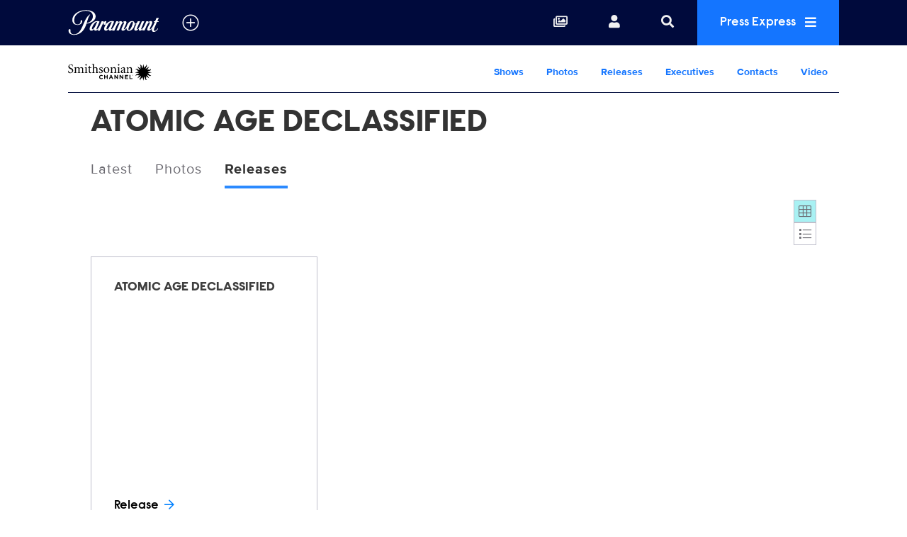

--- FILE ---
content_type: text/html; charset=UTF-8
request_url: https://www.paramountpressexpress.com/smithsonian-channel/shows/atomic-age-declassified/releases
body_size: 17191
content:
<!doctype html>
<html lang='en'>

<head>
    <meta charset='utf-8'>
    <meta name='viewport' content='width=device-width, initial-scale=1'>

    <meta name='copyright' content='© 2026 Paramount'>
    <meta name="viewport" content="width=device-width, initial-scale=1.0" />

    
    <title>Paramount Press Express | Smithsonian Channel | ATOMIC AGE DECLASSIFIED | Releases</title>
    <link rel="icon" href="/images/favicon/favicon.ico" type="image/vnd.microsoft.icon" />
    <link rel="shortcut icon" href="/images/favicon/favicon.ico" />
    <link rel='stylesheet' type='text/css' href='/css/dist/screen.css?rel=202307120900'>
    <link rel='stylesheet' type='text/css' href='/css/vcpe-extra.css?rel=202307120900'>
    <link rel='stylesheet' type='text/css' href='/css/vcpe-release.css?rel=202307120900'>
    <link rel='stylesheet' type='text/css' href='/images/svg-output/icons.data.svg.css'>
    <link rel="stylesheet" type="text/css" href="/css/swiper-bundle.min.css" />
    <link rel='stylesheet' type='text/css' href='/css/select2.min.css?rel=202307120900'>
    <link rel='stylesheet' type='text/css' href='/css/select2-extra.css?rel=202307120900'>
    <link rel="search" type="application/opensearchdescription+xml" href="/search.xml" title="Paramount Press Express Search" />


    <meta property="og:image" content="https://private-assets-pressexpress.s3.amazonaws.com/assets/photos/medium/2019/05/13/AtomicAgeDeclassfified_Ep1_Still_001.jpg?X-Amz-Content-Sha256=UNSIGNED-PAYLOAD&amp;X-Amz-Security-Token=IQoJb3JpZ2luX2VjEHcaCXVzLWVhc3QtMSJHMEUCIQD2yGZzbYtw4gRXCHTBrkPmaaX3GcWglWwA34ZdNYZPWwIgSuECri20g3K2AbmaG9JL1%2FGWzLAyOaVwVQb08gR%2FRQIqugUIQBABGgwwOTQzNjE1Mjc1NTkiDCsgN4byh4uTQz0TtCqXBf9PR%2BNAFXQZWCcgPxmS9fVibLMdLuFxdDSk6WbxWo1%2B8B8LfUh2%2FImIlmRzq%2BUQvgLCO7wi2pcRC635oUNr7NkWU%2FyDEcVcR63xVQfjrRh%2Ffmp%2FOyPaJxkCfWM57fHaxCwfFN059FqsO32avkjCTzAER5ze49N2hXBixw0oc8WC3qI%2FqrCzEYWdhFDnlBC9LUWYH88GBYCuszpmPp%2FrkUO%2Boq0ke4PTpjj74ZiNoZM41PYLR8BlNdzgj4i1BXIOx6TgCCaANgyqTVpBsZWshKPhTPvcSQ6K0veNzehBSDyKaGIp6oI2JijrDZAWaEgh2Nqt9nH9S0LSPDcnfEl3KCH51jCMQD%2Fdqu6%2BI9%2Brc4JkW0iR4OgMz9lSVIpMTzvJ7YAP7zvjAxngglosz7w0b5c3ahN%2BYV3dkrszulTtoUZIN7yp9ki7GBOBNIWGLeCZwnXIVaQOLW053R2H7obPah6WYLZfv13QSVDspb%2BK9R52z%2Bj%2By%2BfD7ECwAbSSxhGpStzGp5d5QiFBX0SVw2ftDWhgPON0E4pVvLHku8tYBU47%2BpqUKVEDBYk90vX3OhX%2BvaSpdkGz9mWlNDxCSQMH6dFBRMj%2BZbytbU%2Bpw5G7DRRt93rvjy84Q4wBQDaH3QRmbzQ6cYzkmw6z9R1d3C2yuWs%2FBeBPtvYqF7eoMq5Ws441JROn6azu4YnWUAfqprB82zc9m1H2zynaPeywifnWfxC5XZIrrtV1Lskjwish9HkRXpQv1IaAzcMkiWoHY%2BPlVlezweHOU5s1uQDftCfb53WV4V5%2FhJKjIfCd43c4d%2Bcz5IKoJyK3qDGtXHdG0r0UabgyZd28paoCEYDE1w%2BsMB5xbQAsvFwyXjt6iZpaMtDBFHWWK4y8VTDn%2BN3LBjqxAVcBeZz8VYjOnPdzZBjTWACe2GyS6Q7Fo%2Fxfj%2BfFpF1NH4TlXspE2%2B2ak301LzgphrQJjVJlsiQcYIBn0DR%2Fc6IMdQsrUJ4jpQWlSAXxE5ZVlGv408lHeQKdkLjpC7Z9GihlaAQmfRlSMukjkutxnfVI%2Bse8X9p4bF0USAOOPO9GgHkBaaSXfaAKsygwDzggHLvDEcuPAU1M13%2FTRUuvyEj1tVjDIDFez%2FIJ7qB2OvHUCQ%3D%3D&amp;X-Amz-Algorithm=AWS4-HMAC-SHA256&amp;X-Amz-Credential=ASIARL6DCUUD54F56ZRR%2F20260126%2Fus-east-1%2Fs3%2Faws4_request&amp;X-Amz-Date=20260126T144928Z&amp;X-Amz-SignedHeaders=host&amp;X-Amz-Expires=3600&amp;X-Amz-Signature=e52bd61641bc40919cd110d48ea2b5264a954c2b56ace2766336330121726681" />
    <link rel="image_src" href="https://private-assets-pressexpress.s3.amazonaws.com/assets/photos/medium/2019/05/13/AtomicAgeDeclassfified_Ep1_Still_001.jpg?X-Amz-Content-Sha256=UNSIGNED-PAYLOAD&amp;X-Amz-Security-Token=IQoJb3JpZ2luX2VjEHcaCXVzLWVhc3QtMSJHMEUCIQD2yGZzbYtw4gRXCHTBrkPmaaX3GcWglWwA34ZdNYZPWwIgSuECri20g3K2AbmaG9JL1%2FGWzLAyOaVwVQb08gR%2FRQIqugUIQBABGgwwOTQzNjE1Mjc1NTkiDCsgN4byh4uTQz0TtCqXBf9PR%2BNAFXQZWCcgPxmS9fVibLMdLuFxdDSk6WbxWo1%2B8B8LfUh2%2FImIlmRzq%2BUQvgLCO7wi2pcRC635oUNr7NkWU%2FyDEcVcR63xVQfjrRh%2Ffmp%2FOyPaJxkCfWM57fHaxCwfFN059FqsO32avkjCTzAER5ze49N2hXBixw0oc8WC3qI%2FqrCzEYWdhFDnlBC9LUWYH88GBYCuszpmPp%2FrkUO%2Boq0ke4PTpjj74ZiNoZM41PYLR8BlNdzgj4i1BXIOx6TgCCaANgyqTVpBsZWshKPhTPvcSQ6K0veNzehBSDyKaGIp6oI2JijrDZAWaEgh2Nqt9nH9S0LSPDcnfEl3KCH51jCMQD%2Fdqu6%2BI9%2Brc4JkW0iR4OgMz9lSVIpMTzvJ7YAP7zvjAxngglosz7w0b5c3ahN%2BYV3dkrszulTtoUZIN7yp9ki7GBOBNIWGLeCZwnXIVaQOLW053R2H7obPah6WYLZfv13QSVDspb%2BK9R52z%2Bj%2By%2BfD7ECwAbSSxhGpStzGp5d5QiFBX0SVw2ftDWhgPON0E4pVvLHku8tYBU47%2BpqUKVEDBYk90vX3OhX%2BvaSpdkGz9mWlNDxCSQMH6dFBRMj%2BZbytbU%2Bpw5G7DRRt93rvjy84Q4wBQDaH3QRmbzQ6cYzkmw6z9R1d3C2yuWs%2FBeBPtvYqF7eoMq5Ws441JROn6azu4YnWUAfqprB82zc9m1H2zynaPeywifnWfxC5XZIrrtV1Lskjwish9HkRXpQv1IaAzcMkiWoHY%2BPlVlezweHOU5s1uQDftCfb53WV4V5%2FhJKjIfCd43c4d%2Bcz5IKoJyK3qDGtXHdG0r0UabgyZd28paoCEYDE1w%2BsMB5xbQAsvFwyXjt6iZpaMtDBFHWWK4y8VTDn%2BN3LBjqxAVcBeZz8VYjOnPdzZBjTWACe2GyS6Q7Fo%2Fxfj%2BfFpF1NH4TlXspE2%2B2ak301LzgphrQJjVJlsiQcYIBn0DR%2Fc6IMdQsrUJ4jpQWlSAXxE5ZVlGv408lHeQKdkLjpC7Z9GihlaAQmfRlSMukjkutxnfVI%2Bse8X9p4bF0USAOOPO9GgHkBaaSXfaAKsygwDzggHLvDEcuPAU1M13%2FTRUuvyEj1tVjDIDFez%2FIJ7qB2OvHUCQ%3D%3D&amp;X-Amz-Algorithm=AWS4-HMAC-SHA256&amp;X-Amz-Credential=ASIARL6DCUUD54F56ZRR%2F20260126%2Fus-east-1%2Fs3%2Faws4_request&amp;X-Amz-Date=20260126T144928Z&amp;X-Amz-SignedHeaders=host&amp;X-Amz-Expires=3600&amp;X-Amz-Signature=e52bd61641bc40919cd110d48ea2b5264a954c2b56ace2766336330121726681" />




    <script>!function(){window.semaphore=window.semaphore||[],window.ketch=function(){window.semaphore.push(arguments)};var e=document.createElement("script");e.type="text/javascript",e.src="https://global.ketchcdn.com/web/v3/config/corporate/paramount_press_express/boot.js",e.async=!0,document.getElementsByTagName("head")[0].appendChild(e)}();</script>

    <script>
        (function(a){
          var w=window,b='cbsoptanon',q='cmd',r='config';
          w[b] = w[b] ? w[b] : {};
          w[b][q] = w[b][q] ? w[b][q] : [];
          w[b][r] = w[b][r] ? w[b][r] : [];
          
          a.forEach(function(z){
            w[b][z] = w[b][z] || function(){
              var c=arguments;
              w[b][q].push(function(){
                w[b][z].apply(w[b],c);
              })
            }
          });
        })(["onScriptsReady","onAdsReady"]);      
    </script>

    <script src="https://cdn.privacy.paramount.com/dist/optanon-v2.0.0.js" async></script>

    <script>
        /*! grunt-grunticon Stylesheet Loader - v2.1.6 | https://github.com/filamentgroup/grunticon | (c) 2015 Scott Jehl, Filament Group, Inc. | MIT license. */
			!function(){function e(e,t){function n(){!o&&t&&(o=!0,t.call(e))}var o;e.addEventListener&&e.addEventListener("load",n),e.attachEvent&&e.attachEvent("onload",n),"isApplicationInstalled"in navigator&&"onloadcssdefined"in e&&e.onloadcssdefined(n)}!function(e){"use strict";var t=function(t,n,o){function r(e){if(c.body)return e();setTimeout(function(){r(e)})}function a(){d.addEventListener&&d.removeEventListener("load",a),d.media=o||"all"}var i,c=e.document,d=c.createElement("link");if(n)i=n;else{var l=(c.body||c.getElementsByTagName("head")[0]).childNodes;i=l[l.length-1]}var s=c.styleSheets;d.rel="stylesheet",d.href=t,d.media="only x",r(function(){i.parentNode.insertBefore(d,n?i:i.nextSibling)});var u=function(e){for(var t=d.href,n=s.length;n--;)if(s[n].href===t)return e();setTimeout(function(){u(e)})};return d.addEventListener&&d.addEventListener("load",a),d.onloadcssdefined=u,u(a),d};"undefined"!=typeof exports?exports.loadCSS=t:e.loadCSS=t}("undefined"!=typeof global?global:this),function(t){var n=function(o,r){"use strict";if(o&&3===o.length){var a=t.navigator,i=t.document,c=t.Image,d=!(!i.createElementNS||!i.createElementNS("http://www.w3.org/2000/svg","svg").createSVGRect||!i.implementation.hasFeature("http://www.w3.org/TR/SVG11/feature#Image","1.1")||t.opera&&-1===a.userAgent.indexOf("Chrome")||-1!==a.userAgent.indexOf("Series40")),l=new c;l.onerror=function(){n.method="png",n.href=o[2],loadCSS(o[2])},l.onload=function(){var t=1===l.width&&1===l.height,a=o[t&&d?0:t?1:2];n.method=t&&d?"svg":t?"datapng":"png",n.href=a,e(loadCSS(a),r)},l.src="[data-uri]",i.documentElement.className+=" grunticon"}};n.loadCSS=loadCSS,n.onloadCSS=e,t.grunticon=n}(this),function(e,t){"use strict";var n,o=t.document,r=function(e){if(o.attachEvent?"complete"===o.readyState:"loading"!==o.readyState)e();else{var t=!1;o.addEventListener("readystatechange",function(){t||(t=!0,e())},!1)}},a=function(e){return t.document.querySelector('link[href$="'+e+'"]')},i=function(e,t){if(n&&!t)return n;n={};var o,r,a,i,c,d;if(!(o=e.sheet))return n;r=o.cssRules?o.cssRules:o.rules;for(var l=0;l<r.length;l++)a=r[l].cssText,i="grunticon:"+r[l].selectorText,(c=a.split(");")[0].match(/US\-ASCII\,([^"']+)/))&&c[1]&&(d=decodeURIComponent(c[1]),n[i]=d);return n},c=function(e,t){var n,r,a,i,c;t?n=e:(t=e,n=o),i="data-grunticon-embed";for(var d in t){c=d.slice("grunticon:".length);try{r=n.querySelectorAll(c)}catch(e){continue}a=[];for(var l=0;l<r.length;l++)null!==r[l].getAttribute(i)&&a.push(r[l]);if(a.length)for(l=0;l<a.length;l++)a[l].innerHTML=t[d],a[l].style.backgroundImage="none",a[l].removeAttribute(i)}return a},d=function(t,n){"svg"===e.method&&r(function(){var o=i(a(e.href));"function"==typeof n?(c(t,o),n()):c(o),"function"==typeof t&&t()})};e.embedIcons=c,e.getCSS=a,e.getIcons=i,e.ready=r,e.svgLoadedCallback=d,e.embedSVG=d}(grunticon,this)}();
			grunticon([ "/images/svg-output/icons.data.png.css", "/images/svg-output/icons.fallback.css"], grunticon.svgLoadedCallback);
		</script>
    <noscript>

    <link href="/images/svg-output/icons.fallback.css" rel="stylesheet"></noscript>
    <style>

					.icon-brand-cbs-entertainment {
		    background-image: url(https://public-assets-pressexpress.s3.amazonaws.com/assets/logos/original/2021/10/08/cbs_entertainment_stack_white_hero_logo_100820_2-1.svg);
		}
		.icon-brand-cbs-entertainment_horz_lt {
		    background-image: url(https://public-assets-pressexpress.s3.amazonaws.com/assets/logos/original/2021/10/08/cbs_entertainment_horz_white_logo_3-1.svg);
		}
					.icon-brand-paramount-plus {
		    background-image: url(https://public-assets-pressexpress.s3.amazonaws.com/assets/logos/original/2021/08/05/PPlus_ScriptOnly_white-01.svg);
		}
		.icon-brand-paramount-plus_horz_lt {
		    background-image: url(https://public-assets-pressexpress.s3.amazonaws.com/assets/logos/original/2022/01/04/pplus_logo_white.svg);
		}
					.icon-brand-showtime {
		    background-image: url(https://public-assets-pressexpress.s3.amazonaws.com/assets/logos/original/2021/10/06/SHOWTIME_WHITEcopy-2.svg);
		}
		.icon-brand-showtime_horz_lt {
		    background-image: url(https://public-assets-pressexpress.s3.amazonaws.com/assets/logos/original/2021/10/06/SHOWTIME_WHITEcopy-3.svg);
		}
					.icon-brand-cbs-sports {
		    background-image: url(https://public-assets-pressexpress.s3.amazonaws.com/assets/logos/original/2021/10/25/CBS_Sports_New_logo_white.svg);
		}
		.icon-brand-cbs-sports_horz_lt {
		    background-image: url(https://public-assets-pressexpress.s3.amazonaws.com/assets/logos/original/2021/10/22/CBS_Sports_New_logo_white.svg);
		}
					.icon-brand-cbs-news-and-stations {
		    background-image: url(https://public-assets-pressexpress.s3.amazonaws.com/assets/logos/original/2021/10/08/cbs_news_and_stations_logo_stacked_rgb_white.svg);
		}
		.icon-brand-cbs-news-and-stations_horz_lt {
		    background-image: url(https://public-assets-pressexpress.s3.amazonaws.com/assets/logos/original/2021/10/08/cbs_news_and_stations_logo_horz_white-01-1.svg);
		}
					.icon-brand-cbs-studios {
		    background-image: url(https://public-assets-pressexpress.s3.amazonaws.com/assets/logos/original/2022/04/30/cbs_studios_logo_white.svg);
		}
		.icon-brand-cbs-studios_horz_lt {
		    background-image: url(https://public-assets-pressexpress.s3.amazonaws.com/assets/logos/original/2022/04/30/cbs_studios_logo_white-1.svg);
		}
					.icon-brand-cbs-media-ventures {
		    background-image: url(https://public-assets-pressexpress.s3.amazonaws.com/assets/logos/original/2022/03/08/cbs-media-ventures-white-1.svg);
		}
		.icon-brand-cbs-media-ventures_horz_lt {
		    background-image: url(https://public-assets-pressexpress.s3.amazonaws.com/assets/logos/original/2022/03/08/cbs-media-ventures-white.svg);
		}
					.icon-brand-paramount-global-content-distribution {
		    background-image: url(https://public-assets-pressexpress.s3.amazonaws.com/assets/logos/original/2022/04/28/PGCD-Whitelogo.svg);
		}
		.icon-brand-paramount-global-content-distribution_horz_lt {
		    background-image: url(https://public-assets-pressexpress.s3.amazonaws.com/assets/logos/original/2022/04/28/PGCD-Whitelogo.svg);
		}
					.icon-brand-paramount-global {
		    background-image: url(https://public-assets-pressexpress.s3.amazonaws.com/assets/logos/original/2022/04/21/PARAMOUNT_LOGOS_000A3C-_138x38_DARK_Header-01.svg);
		}
		.icon-brand-paramount-global_horz_lt {
		    background-image: url(https://public-assets-pressexpress.s3.amazonaws.com/assets/logos/original/2022/04/21/PARAMOUNT_LOGOS_000A3C-_138x38_DARK_Header-01.svg);
		}
					.icon-brand-bet {
		    background-image: url(https://public-assets-pressexpress.s3.amazonaws.com/assets/logos/original/2023/05/08/BET_Logo_Hero_Square_Large_100K_CMYK_white.svg);
		}
		.icon-brand-bet_horz_lt {
		    background-image: url(https://public-assets-pressexpress.s3.amazonaws.com/assets/logos/original/2023/05/08/BET_Logo_Hero_Square_Large_100K_CMYK_white.svg);
		}
					.icon-brand-bet-plus {
		    background-image: url(https://public-assets-pressexpress.s3.amazonaws.com/assets/logos/original/2023/06/06/BET_Logo_Plus_Square_Large_RGB_White.svg);
		}
		.icon-brand-bet-plus_horz_lt {
		    background-image: url(https://public-assets-pressexpress.s3.amazonaws.com/assets/logos/original/2023/06/06/BET_Logo_Plus_Landscape_Large_RGB_white.svg);
		}
					.icon-brand-comedy-central {
		    background-image: url(https://public-assets-pressexpress.s3.amazonaws.com/assets/headers/original/2019/12/04/ComedyCentral_logo_RGB_crop.svg);
		}
		.icon-brand-comedy-central_horz_lt {
		    background-image: url(https://public-assets-pressexpress.s3.amazonaws.com/assets/logos/original/2024/02/09/ComedyCentral_logo_RGB_crop.light.svg);
		}
					.icon-brand-nickelodeon {
		    background-image: url(https://public-assets-pressexpress.s3.amazonaws.com/assets/logos/original/2023/05/09/Nick_logo_RGB-01_crop.svg);
		}
		.icon-brand-nickelodeon_horz_lt {
		    background-image: url(https://public-assets-pressexpress.s3.amazonaws.com/assets/logos/original/2023/04/19/Nick_logo_RGB-01_crop.svg);
		}
					.icon-brand-mtv {
		    background-image: url(https://public-assets-pressexpress.s3.amazonaws.com/assets/logos/original/2023/05/08/MTV_Logo_Flat_RGB_White_TRANS.svg);
		}
		.icon-brand-mtv_horz_lt {
		    background-image: url(https://public-assets-pressexpress.s3.amazonaws.com/assets/logos/original/2023/05/08/MTV_Logo_Flat_RGB_White_TRANS.svg);
		}
					.icon-brand-paramount-network {
		    background-image: url(https://public-assets-pressexpress.s3.amazonaws.com/assets/headers/original/2019/12/04/ParamountNetwork_logo-02_crop.svg);
		}
		.icon-brand-paramount-network_horz_lt {
		    background-image: url(https://public-assets-pressexpress.s3.amazonaws.com/assets/logos/original/2022/04/29/ParamountNetwork_logo-02_crop.svg);
		}
					.icon-brand-paramount-pictures {
		    background-image: url(https://public-assets-pressexpress.s3.amazonaws.com/assets/headers/original/2019/12/04/Paramount_logo_K-K0-02_crop.svg);
		}
		.icon-brand-paramount-pictures_horz_lt {
		    background-image: url();
		}
					.icon-brand-pluto-tv {
		    background-image: url(https://public-assets-pressexpress.s3.amazonaws.com/assets/logos/original/2024/02/06/PlutoTVWordmark_White.svg);
		}
		.icon-brand-pluto-tv_horz_lt {
		    background-image: url(https://public-assets-pressexpress.s3.amazonaws.com/assets/logos/original/2024/02/06/PlutoTVWordmark_White-1.svg);
		}
					.icon-brand-see-it-now {
		    background-image: url(https://public-assets-pressexpress.s3.amazonaws.com/assets/logos/original/2023/02/28/sins_final_white_022823.svg);
		}
		.icon-brand-see-it-now_horz_lt {
		    background-image: url(https://public-assets-pressexpress.s3.amazonaws.com/assets/logos/original/2023/02/28/sins_final_white_022823-1.svg);
		}
					.icon-brand-logo {
		    background-image: url(https://public-assets-pressexpress.s3.amazonaws.com/assets/logos/original/2023/03/01/logotv-logo-white-2.svg);
		}
		.icon-brand-logo_horz_lt {
		    background-image: url(https://public-assets-pressexpress.s3.amazonaws.com/assets/logos/original/2023/03/01/logotv-logo-white.svg);
		}
					.icon-brand-awesomeness {
		    background-image: url(https://public-assets-pressexpress.s3.amazonaws.com/assets/headers/original/2019/12/04/Awesomness_logo_K-02_crop.svg);
		}
		.icon-brand-awesomeness_horz_lt {
		    background-image: url();
		}
					.icon-brand-channel-5 {
		    background-image: url(https://public-assets-pressexpress.s3.amazonaws.com/assets/headers/original/2019/12/04/Channel_5_Logo_RGB_crop.svg);
		}
		.icon-brand-channel-5_horz_lt {
		    background-image: url();
		}
					.icon-brand-cmt {
		    background-image: url(https://public-assets-pressexpress.s3.amazonaws.com/assets/headers/original/2019/12/04/CMT_Color_RGB_crop-1.svg);
		}
		.icon-brand-cmt_horz_lt {
		    background-image: url(https://public-assets-pressexpress.s3.amazonaws.com/assets/logos/original/2023/04/21/CMT_Color_RGB_crop-1.svg);
		}
					.icon-brand-network-10 {
		    background-image: url(https://public-assets-pressexpress.s3.amazonaws.com/assets/headers/original/2019/12/04/10_logo_BW-1.svg);
		}
		.icon-brand-network-10_horz_lt {
		    background-image: url();
		}
					.icon-brand-pop {
		    background-image: url(https://public-assets-pressexpress.s3.amazonaws.com/assets/headers/original/2019/12/04/POPTV_logo_white_crop-1.svg);
		}
		.icon-brand-pop_horz_lt {
		    background-image: url();
		}
					.icon-brand-smithsonian-channel {
		    background-image: url(https://public-assets-pressexpress.s3.amazonaws.com/assets/headers/original/2019/12/04/SMITHSONIAN_CHANNEL_WHT_crop.svg);
		}
		.icon-brand-smithsonian-channel_horz_lt {
		    background-image: url(https://public-assets-pressexpress.s3.amazonaws.com/assets/logos/original/2022/05/17/SMITHSONIAN_CHANNEL_WHT_crop1.svg);
		}
					.icon-brand-tv-land {
		    background-image: url(https://public-assets-pressexpress.s3.amazonaws.com/assets/headers/original/2019/12/04/TVLAND_logo-02_crop-1.svg);
		}
		.icon-brand-tv-land_horz_lt {
		    background-image: url(https://public-assets-pressexpress.s3.amazonaws.com/assets/logos/original/2023/04/21/TVLAND_logo-02_crop-1.svg);
		}
					.icon-brand-vh-1 {
		    background-image: url(https://public-assets-pressexpress.s3.amazonaws.com/assets/headers/original/2019/12/04/VH1_logo-02-crop.svg);
		}
		.icon-brand-vh-1_horz_lt {
		    background-image: url();
		}
	
    body.brand-paramount-plus p.release-type {
        display: none;
    }
    .show-header.hide-header {
        display: none;
    }
	</style>

    <link rel="stylesheet" type="text/css" href="/css/vcbs-css/bet.css" />


    <script src="/js/js.cookie.min.js"></script>
    <script>
    function uuidv4() {
      return ([1e7]+-1e3+-4e3+-8e3+-1e11).replace(/[018]/g, c =>
        (c ^ crypto.getRandomValues(new Uint8Array(1))[0] & 15 >> c / 4).toString(16)
      );
    }

    var VCPE = (typeof VCPE == 'undefined') ? {} : VCPE;

    VCPE.viewGuid = uuidv4();
    VCPE.hasActiveSession = false;
    VCPE.pageType = 'releases';
    VCPE.current_division = 'smithsonian-channel';
    VCPE.current_series = 'atomic-age-declassified';
    VCPE.brand_filter = 'all';
    VCPE.searchFilter = 'all';
    VCPE.searchTerm = '';

    VCPE.photosMasonry = false;
    VCPE.debounceTimer = false;
    function photoHasLoaded() {
        if (VCPE.photosMasonry) {
            clearTimeout(VCPE.debounceTimer);
            VCPE.debounceTimer = setTimeout(function() {
                VCPE.photosMasonry.masonry('layout');
            }, 250);
        }
    }

    VCPE.isMobileDevice = /iPhone|Android/i.test(navigator.userAgent);
    VCPE.utagDivision = (VCPE.current_division == 'viacom-cbs') ? 'other' : VCPE.current_division;
    VCPE.utagPlatformId = VCPE.isMobileDevice ? 'pressexpress_site_mweb' : 'pressexpress_site_desktop';
    VCPE.utagPageName = 'pressexpress:'+window.location.pathname + '';
    VCPE.utagPageType = 'section_door';
    VCPE.utagSiteSection = 'press|'+VCPE.utagDivision+'|||stories|';

    VCPE.userDataJson = Cookies.get('vcpeuser');
    VCPE.userData = (typeof VCPE.userDataJson != 'undefined') ? JSON.parse(VCPE.userDataJson) : false;
    if (VCPE.userData && VCPE.userData.valid == 1) {
        VCPE.utagUserState = 'authenticated';
        VCPE.utagUserType = 'registered';
        VCPE.utagUserId = VCPE.userData.key;
    }
    else {
        VCPE.utagUserState = 'not authenticated';
        VCPE.utagUserType = 'anon';
        VCPE.utagUserId = '';
    }

    var utag_data = utag_data || {
        "brandPlatformId": VCPE.utagPlatformId,
        "pageName": VCPE.utagPageName,
        "pageType": VCPE.utagPageType,
        "pageURL": document.location.href,
        "pageViewGuid": VCPE.viewGuid,
        "siteSection": VCPE.utagSiteSection,
        "siteType": "",
        "userState": VCPE.utagUserState,
        "userId": VCPE.utagUserId,
        "userType": VCPE.utagUserType,
        "searchTerm": VCPE.searchTerm
    };


    // merge asset meta
    let page_asset = {
        "assetId": "",
        "assetType": "",
        "assetKeywords": "",
        "assetTitle": "",
        "assetFilename": "",
        "assetBrand": "",
        "assetSeries": "",
        "assetEpisode": "",
        "assetUrl": ""
    }
    utag_data = {...utag_data, ...page_asset};

    console.log('utag-pageName:'+ VCPE.utagPageName);
    console.log('utag-pageType:'+ VCPE.utagPageType);
    console.log('utag-siteSection:'+ VCPE.utagSiteSection);

    </script>

    <script src="https://assets.adobedtm.com/3cf18d572b06/0f1f3b151dc1/launch-d03bc31577e2.min.js" async></script>

<style>
    #announcement-banner {
        text-align: center;
        color: #000;
        background-color: #69E7E9;
        font-family: raisonne, Helvetica Neue, Helvetica, Arial, sans-serif;
        font-size: 1.125em;
        font-weight: 100;
        padding: 0;
        max-height: 0;
        opacity: 0;
        transition: max-height 0.5s ease-in, opacity 0.5s ease-in;
    }
    #announcement-banner button {
        float: right;
        font-size: 0.85em;
    }
    body.has-banner1 #announcement-banner {
        max-height: 500px;
        opacity: 1;
        padding: 0.5em;
    }
    #body-search-input::placeholder,
    #nav-search-input::placeholder {
        opacity: 0.60;
    }
    li.search-suggest-item span.tip {
        font-size: 0.6em
    }
    .preview-heading {
        background-color: yellow;
        color: #000;
        text-align: center;
    }
    .preview-heading a {
        float: right;
        font-size: 12px;
        line-height: 22px;
        padding: 0 4px;
    }
    .preview-heading {
        --color-one: #FFCE31;
        --color-two: #74EAEC;
        --bg-size: 200%;
        background-color: #74EAEC;
        background: linear-gradient(to right, var(--color-one), var(--color-two), var(--color-one)) 0 0 / var(--bg-size) 100%;
        animation: previewanim 3s linear infinite;
    }
    @keyframes previewanim {
      to {
          background-position: var(--bg-size) 0;
      }
    }
</style>
</head>

<body class='brand-smithsonian-channel  pt-releases brand-smithsonian-channel '>
    <a id='skip' href='#main'>Skip to Main Content</a>
    <header id='header' role='banner'>


        <div id='nav-search-screen' class='search-screen' data-slide='screen'></div>
        <nav id='nav' aria-label='site'>
            <ul>
                <li id='nav-logo'>
                    <a href='https://www.paramountpressexpress.com/' aria-label='Global Home'>
                        <div class='icon-brand icon-brand-VCBS_nav' aria-hidden='true'></div>
                    </a>
                                <button id='nav-logo-toggle' class='toggle_plus' aria-controls='nav-logo-menu' aria-expanded='false' aria-label='all brands' data-slide='toggle'>
						<i aria-hidden='true' title='All Brands'></i>
					</button>
			                </li>
                <li class='nav-links'>
                    <ul>
                        <li id='nav-link_collections'>
                            <a href='/account/collections/' aria-label='Collections'>
                                <i aria-hidden='true' title='Collections'></i>
                            </a>
                        </li>
                        <li id='nav-link_login' class='out'>
                        	<button id='nav-login-toggle' aria-controls='nav-login-menu' aria-expanded='false' data-slide='toggle'>
                                <i aria-hidden='true' title='Login or register'></i>
                                <span class='username'></span>
                            </button>
                            <ul id='nav-login-menu' data-slide='menu'>
                                <li class='no-session'>
                                    <a href='/account/login' id="account_login_link">
                                        Log In
                                    </a>
                                </li>
                                <li class='no-session' id="account_register_link">
                                    <a href='/account/register'>
                                        Register
                                    </a>
                                </li>

                                <li class='has-session'>
                                    <a href='/account/profile'>
                                        Profile
                                    </a>
                                </li>

                                <li class='has-session'>
									<a href='/account/logout'>
										Log Out
									</a>
								</li>

                            </ul>
                        </li>
                        <li id='nav-link_search' class='has-nav-search'>
                            <button id='nav-search-toggle' href='#' aria-controls='nav-search-wrap' aria-expanded='false' aria-label='Search' data-slide='toggle'>
                                <i aria-hidden='true' title='Search'></i>
                            </button>
                        </li>
                        <li id='nav-link_prex'>
                            <button id='nav-prex-toggle' aria-controls='nav-prex-menu' aria-expanded='false' data-slide='toggle'>
                                Press Express
                                <i aria-hidden='true' title='Press Express'></i>
                            </button>
                            <ul id='nav-prex-menu' class='xxxnav-prex-menu_brand' data-slide='menu'>
                                <li id='nav-prex-search'>
                                    <form role='form' id='nav-prex-search-form' class='search-form' name='nav-search' aria-label='Global search' action="/search/results">
                                        <input id='nav-prex-search-input' name="q" class='search-input' type='search' placeholder='Global Search' title='Search:'>
                                        <button id='nav-prex-search-submit' class='search-submit' type='submit' aria-label='Submit search'>
                                            <i aria-hidden='true' title='Submit search'></i>
                                        </button>
                                    </form>
                                    <ul id='nav-prex-search-suggest' class='search-suggest' aria-labelledby='nav-prex-search-suggest-slug' data-slide='menu'>
                                    </ul>
                                </li>

                                <li id='nav-prex-brands'>
                                    <button id='nav-prex-brands-toggle' class='toggle_plus' aria-controls='nav-prex-brands-menu' aria-expanded='false' data-slide='toggle'>
                                        All Brands
                                        <i aria-hidden='true' title='All brands'></i>
                                    </button>
                                    <ul id='nav-prex-brands-menu' class='xbrands' data-slide='menu'>
                                        <div class='brands'>
                                                                                        <li class='icon-brand-cbs-entertainment' style='background-position: center 50%; background-size: 70%'>
                                                <a href='https://www.paramountpressexpress.com/cbs-entertainment/'><span class='hide-visually'>CBS Entertainment</span></a>
                                            </li>
                                                                                        <li class='icon-brand-paramount-plus' style='background-position: center 50%; background-size: 80%'>
                                                <a href='https://www.paramountpressexpress.com/paramount-plus/'><span class='hide-visually'>Paramount+</span></a>
                                            </li>
                                                                                        <li class='icon-brand-showtime' style='background-position: center 50%; background-size: 75%'>
                                                <a href='https://www.paramountpressexpress.com/showtime/'><span class='hide-visually'>SHOWTIME</span></a>
                                            </li>
                                                                                        <li class='icon-brand-cbs-sports' style='background-position: center 50%; background-size: 80%'>
                                                <a href='https://www.paramountpressexpress.com/cbs-sports/'><span class='hide-visually'>CBS Sports</span></a>
                                            </li>
                                                                                        <li class='icon-brand-cbs-news-and-stations' style='background-position: center 50%; background-size: 80%'>
                                                <a href='https://www.paramountpressexpress.com/cbs-news-and-stations/'><span class='hide-visually'>CBS News and Stations</span></a>
                                            </li>
                                                                                        <li class='icon-brand-cbs-studios' style='background-position: center 50%; background-size: 80%'>
                                                <a href='https://www.paramountpressexpress.com/cbs-studios/'><span class='hide-visually'>CBS Studios</span></a>
                                            </li>
                                                                                        <li class='icon-brand-cbs-media-ventures' style='background-position: center 50%; background-size: 96%'>
                                                <a href='https://www.paramountpressexpress.com/cbs-media-ventures/'><span class='hide-visually'>CBS Media Ventures</span></a>
                                            </li>
                                                                                        <li class='icon-brand-paramount-global-content-distribution' style='background-position: center 45%; background-size: 61%'>
                                                <a href='https://www.paramountpressexpress.com/paramount-global-content-distribution/'><span class='hide-visually'>Paramount Global Content Distribution</span></a>
                                            </li>
                                                                                        <li class='icon-brand-paramount-global' style='background-position: center 50%; background-size: 74%'>
                                                <a href='https://www.paramount.com'><span class='hide-visually'>Paramount Global</span></a>
                                            </li>
                                                                                        <li class='icon-brand-bet' style='background-position: center 50%; background-size: 54%'>
                                                <a href='https://www.paramountpressexpress.com/bet/'><span class='hide-visually'>BET</span></a>
                                            </li>
                                                                                        <li class='icon-brand-bet-plus' style='background-position: center 50%; background-size: 54%'>
                                                <a href='https://www.paramountpressexpress.com/bet-plus/'><span class='hide-visually'>BET+</span></a>
                                            </li>
                                                                                        <li class='icon-brand-comedy-central' style='background-position: center 50%; background-size: 75%'>
                                                <a href='https://www.paramountpressexpress.com/comedy-central/'><span class='hide-visually'>Comedy Central</span></a>
                                            </li>
                                                                                        <li class='icon-brand-nickelodeon' style='background-position: center 50%; background-size: 80%'>
                                                <a href='https://www.paramountpressexpress.com/nickelodeon/'><span class='hide-visually'>Nickelodeon</span></a>
                                            </li>
                                                                                        <li class='icon-brand-mtv' style='background-position: center 50%; background-size: 60%'>
                                                <a href='https://www.paramountpressexpress.com/mtv/'><span class='hide-visually'>MTV</span></a>
                                            </li>
                                                                                        <li class='icon-brand-paramount-network' style='background-position: center 50%; background-size: 80%'>
                                                <a href='https://www.paramountpressexpress.com/paramount-network/'><span class='hide-visually'>Paramount Network</span></a>
                                            </li>
                                                                                        <li class='icon-brand-paramount-pictures' style='background-position: center 30%; background-size: 78%'>
                                                <a href='https://www.paramount.com/brand/paramount-pictures'><span class='hide-visually'>Paramount Pictures</span></a>
                                            </li>
                                                                                        <li class='icon-brand-pluto-tv' style='background-position: center 50%; background-size: 80%'>
                                                <a href='https://www.paramountpressexpress.com/pluto-tv/'><span class='hide-visually'>Pluto TV</span></a>
                                            </li>
                                                                                        <li class='icon-brand-see-it-now' style='background-position: center 50%; background-size: 90%'>
                                                <a href='https://www.paramountpressexpress.com/see-it-now/'><span class='hide-visually'>See it Now</span></a>
                                            </li>
                                                                                        <li class='icon-brand-logo' style='background-position: center 60%; background-size: 60%'>
                                                <a href='https://press.logotv.com'><span class='hide-visually'>Logo</span></a>
                                            </li>
                                                                                        <li class='icon-brand-awesomeness' style='background-position: center 50%; background-size: 80%'>
                                                <a href='https://www.awesomenesstv.com/press/'><span class='hide-visually'>Awesomeness</span></a>
                                            </li>
                                                                                        <li class='icon-brand-channel-5' style='background-position: center 50%; background-size: 30%'>
                                                <a href='https://www.channel5.com'><span class='hide-visually'>Channel 5</span></a>
                                            </li>
                                                                                        <li class='icon-brand-cmt' style='background-position: center 50%; background-size: 55%'>
                                                <a href='https://www.paramountpressexpress.com/cmt/'><span class='hide-visually'>CMT</span></a>
                                            </li>
                                                                                        <li class='icon-brand-network-10' style='background-position: center 50%; background-size: 55%'>
                                                <a href='https://www.paramountanz.com.au/'><span class='hide-visually'>Network 10</span></a>
                                            </li>
                                                                                        <li class='icon-brand-pop' style='background-position: center 50%; background-size: 60%'>
                                                <a href='https://www.poptv.com '><span class='hide-visually'>Pop</span></a>
                                            </li>
                                                                                        <li class='icon-brand-smithsonian-channel' style='background-position: center 50%; background-size: 80%'>
                                                <a href='https://www.paramountpressexpress.com/smithsonian-channel/'><span class='hide-visually'>Smithsonian Channel</span></a>
                                            </li>
                                                                                        <li class='icon-brand-tv-land' style='background-position: center 50%; background-size: 80%'>
                                                <a href='http://viapub.viacom.com/sites/tvlandpress/Pages/TVLHome.aspx'><span class='hide-visually'>TV Land</span></a>
                                            </li>
                                                                                        <li class='icon-brand-vh-1' style='background-position: center 50%; background-size: 55%'>
                                                <a href='https://www.vh1press.com/'><span class='hide-visually'>VH1</span></a>
                                            </li>
                                                                                    </div>
                                    </ul>
                                </li>

                                                <li id='nav-prex-brand'>
									<a href='/smithsonian-channel/' class='nav-prex-logo toggle_plus' aria-label='Smithsonian Channel Home'>
										<span class="icon-brand-smithsonian-channel_horz_lt"></span>
			            			</a>

			    			        <ul id="nav-prex-brands-submenu">
                                                                                <li><a href="/smithsonian-channel/shows/" class="nav-prex-submenu-toggle ">Shows</a></li>
                                                                                <li><a href="/smithsonian-channel/photos/" class="nav-prex-submenu-toggle ">Photos</a></li>
                                                                                <li><a href="/smithsonian-channel/releases/" class="nav-prex-submenu-toggle ">Releases</a></li>
                                                                                <li><a href="/smithsonian-channel/executives/" class="nav-prex-submenu-toggle ">Executives</a></li>
                                                                                <li><a href="/smithsonian-channel/contacts/" class="nav-prex-submenu-toggle ">Contacts</a></li>
                                                                                <li><a href="/smithsonian-channel/yt-video/" class="nav-prex-submenu-toggle ">Video</a></li>
                                                                            </ul>

								</li>

				
                                <li id='nav-prex-tray'>
                                    <ul>
                                        <li>
                                            <a href='/express-newsroom/'>
                                                All The Latest Paramount Releases
                                                <strong>The Express Newsroom</strong>
                                            </a>
                                        </li>
                                        <li>
                                            <a href='/show-index/'>
                                                The Complete Index of Press Contacts, Keyart, and Social Media Accounts
                                                <strong>The Show Index</strong>
                                            </a>
                                        </li>
                                        <li>
                                            <a href='/brands-and-executives/'>
                                                A Complete List of Paramount Executives and Brand Logos
                                                <strong>Brands &amp; Executives</strong>
                                            </a>
                                        </li>
                                    </ul>
                                </li>
                                <li id='nav-prex-icons'>
                                    <ul>
                                        <li class='nav-prex-icon_login no-session'>
                                            <a href='/account/login' id="account_login_link_mobile">
                                                <i aria-hidden='true'></i>
                                                <span class='username'>Login / Register</span>
                                            </a>
                                        </li>

                                        <li class='nav-prex-icon_login user-profile has-session  '>
                                            <a href='/account/profile'>
                                                <i aria-hidden='true'></i>
                                                Profile
                                            </a>
                                        </li>

                                        <li class='nav-prex-icon_collections'>
                                            <a href='/account/collections/'>
                                                <i aria-hidden='true'></i>
                                                Collections
                                            </a>
                                        </li>

                                        <li class='has-session'>
                                            <a href='/account/logout'>
                                                Log Out
                                            </a>
                                        </li>
                                    </ul>
                                </li>
                            </ul>
                        </li>
                    </ul>
                </li>
            </ul>
        </nav>
        <ul id='nav-logo-menu' data-slide='menu'>
			<div class='brands'>
			                <li class='icon-brand icon-brand-cbs-entertainment' style='background-position: center 50%; background-size: 70%'>
                    <a href='https://www.paramountpressexpress.com/cbs-entertainment/'><span class='hide-visually'>CBS Entertainment</span></a>
                </li>
			                <li class='icon-brand icon-brand-paramount-plus' style='background-position: center 50%; background-size: 80%'>
                    <a href='https://www.paramountpressexpress.com/paramount-plus/'><span class='hide-visually'>Paramount+</span></a>
                </li>
			                <li class='icon-brand icon-brand-showtime' style='background-position: center 50%; background-size: 75%'>
                    <a href='https://www.paramountpressexpress.com/showtime/'><span class='hide-visually'>SHOWTIME</span></a>
                </li>
			                <li class='icon-brand icon-brand-cbs-sports' style='background-position: center 50%; background-size: 80%'>
                    <a href='https://www.paramountpressexpress.com/cbs-sports/'><span class='hide-visually'>CBS Sports</span></a>
                </li>
			                <li class='icon-brand icon-brand-cbs-news-and-stations' style='background-position: center 50%; background-size: 80%'>
                    <a href='https://www.paramountpressexpress.com/cbs-news-and-stations/'><span class='hide-visually'>CBS News and Stations</span></a>
                </li>
			                <li class='icon-brand icon-brand-cbs-studios' style='background-position: center 50%; background-size: 80%'>
                    <a href='https://www.paramountpressexpress.com/cbs-studios/'><span class='hide-visually'>CBS Studios</span></a>
                </li>
			                <li class='icon-brand icon-brand-cbs-media-ventures' style='background-position: center 50%; background-size: 96%'>
                    <a href='https://www.paramountpressexpress.com/cbs-media-ventures/'><span class='hide-visually'>CBS Media Ventures</span></a>
                </li>
			                <li class='icon-brand icon-brand-paramount-global-content-distribution' style='background-position: center 45%; background-size: 61%'>
                    <a href='https://www.paramountpressexpress.com/paramount-global-content-distribution/'><span class='hide-visually'>Paramount Global Content Distribution</span></a>
                </li>
			                <li class='icon-brand icon-brand-paramount-global' style='background-position: center 50%; background-size: 74%'>
                    <a href='https://www.paramount.com'><span class='hide-visually'>Paramount Global</span></a>
                </li>
			                <li class='icon-brand icon-brand-bet' style='background-position: center 50%; background-size: 54%'>
                    <a href='https://www.paramountpressexpress.com/bet/'><span class='hide-visually'>BET</span></a>
                </li>
			                <li class='icon-brand icon-brand-bet-plus' style='background-position: center 50%; background-size: 54%'>
                    <a href='https://www.paramountpressexpress.com/bet-plus/'><span class='hide-visually'>BET+</span></a>
                </li>
			                <li class='icon-brand icon-brand-comedy-central' style='background-position: center 50%; background-size: 75%'>
                    <a href='https://www.paramountpressexpress.com/comedy-central/'><span class='hide-visually'>Comedy Central</span></a>
                </li>
			                <li class='icon-brand icon-brand-nickelodeon' style='background-position: center 50%; background-size: 80%'>
                    <a href='https://www.paramountpressexpress.com/nickelodeon/'><span class='hide-visually'>Nickelodeon</span></a>
                </li>
			                <li class='icon-brand icon-brand-mtv' style='background-position: center 50%; background-size: 60%'>
                    <a href='https://www.paramountpressexpress.com/mtv/'><span class='hide-visually'>MTV</span></a>
                </li>
			                <li class='icon-brand icon-brand-paramount-network' style='background-position: center 50%; background-size: 80%'>
                    <a href='https://www.paramountpressexpress.com/paramount-network/'><span class='hide-visually'>Paramount Network</span></a>
                </li>
			                <li class='icon-brand icon-brand-paramount-pictures' style='background-position: center 30%; background-size: 78%'>
                    <a href='https://www.paramount.com/brand/paramount-pictures'><span class='hide-visually'>Paramount Pictures</span></a>
                </li>
			                <li class='icon-brand icon-brand-pluto-tv' style='background-position: center 50%; background-size: 80%'>
                    <a href='https://www.paramountpressexpress.com/pluto-tv/'><span class='hide-visually'>Pluto TV</span></a>
                </li>
			                <li class='icon-brand icon-brand-see-it-now' style='background-position: center 50%; background-size: 90%'>
                    <a href='https://www.paramountpressexpress.com/see-it-now/'><span class='hide-visually'>See it Now</span></a>
                </li>
			                <li class='icon-brand icon-brand-logo' style='background-position: center 60%; background-size: 60%'>
                    <a href='https://press.logotv.com'><span class='hide-visually'>Logo</span></a>
                </li>
			                <li class='icon-brand icon-brand-awesomeness' style='background-position: center 50%; background-size: 80%'>
                    <a href='https://www.awesomenesstv.com/press/'><span class='hide-visually'>Awesomeness</span></a>
                </li>
			                <li class='icon-brand icon-brand-channel-5' style='background-position: center 50%; background-size: 30%'>
                    <a href='https://www.channel5.com'><span class='hide-visually'>Channel 5</span></a>
                </li>
			                <li class='icon-brand icon-brand-cmt' style='background-position: center 50%; background-size: 55%'>
                    <a href='https://www.paramountpressexpress.com/cmt/'><span class='hide-visually'>CMT</span></a>
                </li>
			                <li class='icon-brand icon-brand-network-10' style='background-position: center 50%; background-size: 55%'>
                    <a href='https://www.paramountanz.com.au/'><span class='hide-visually'>Network 10</span></a>
                </li>
			                <li class='icon-brand icon-brand-pop' style='background-position: center 50%; background-size: 60%'>
                    <a href='https://www.poptv.com '><span class='hide-visually'>Pop</span></a>
                </li>
			                <li class='icon-brand icon-brand-smithsonian-channel' style='background-position: center 50%; background-size: 80%'>
                    <a href='https://www.paramountpressexpress.com/smithsonian-channel/'><span class='hide-visually'>Smithsonian Channel</span></a>
                </li>
			                <li class='icon-brand icon-brand-tv-land' style='background-position: center 50%; background-size: 80%'>
                    <a href='http://viapub.viacom.com/sites/tvlandpress/Pages/TVLHome.aspx'><span class='hide-visually'>TV Land</span></a>
                </li>
			                <li class='icon-brand icon-brand-vh-1' style='background-position: center 50%; background-size: 55%'>
                    <a href='https://www.vh1press.com/'><span class='hide-visually'>VH1</span></a>
                </li>
						</div>
		</ul>
        <div id='nav-search-wrap' data-slide='menu'>
            <div id='nav-search' class='search'>
                <form role='form' id='nav-search-form' class='search-form' name='nav-search' aria-label='Global search' action="/search/results">
                    <div id='nav-search-field' class='search-field'>
                        <input id='nav-search-input' name="q" class='search-input' type='search' placeholder='Search all of Press Express' title='Search:' value="">
                        <button id='nav-search-submit' class='search-submit' type='submit' aria-label='Submit search'>
                            <i aria-hidden='true' title='Submit search'></i>
                        </button>
                    </div>
                </form>
                <ul id='nav-search-releases' data-slide='menu'>
                    <h2 class='hide-visually'>Top Searches</h2>
                </ul>
                <ul id='nav-search-suggest' class='search-suggest' aria-labelledby='nav-search-suggest-slug' data-slide='menu'>
                </ul>
            </div>
        </div>
    </header>
    <main id='main' class='global-main  showslug-atomic-age-declassified '>
                                        <main class='brand-main inner-main'>
            
    
		<header class="brand-header">

						<nav id="brand-nav" aria-label="Brand">
		        <ul class="brand-nav-inset">
					<li id="brand-nav-logo">
						<a href='/smithsonian-channel/' class='toggle_plus' aria-label='Smithsonian Channel Home'>
							<span class="icon-brand-horz icon-brand-smithsonian-channel_horz">
								<img class="icon-brand-dk_horz" src="https://public-assets-pressexpress.s3.amazonaws.com/assets/logos/original/2022/05/17/SMITHSONIAN_CHANNEL_WHT_crop.svg" />
								<img class="icon-brand-lt_horz" src="https://public-assets-pressexpress.s3.amazonaws.com/assets/logos/original/2022/05/17/SMITHSONIAN_CHANNEL_WHT_crop1.svg" />
							</span>
						</a>
					</li>
					<li id="brand-nav-links">
						<ul>

							<li><a href="/smithsonian-channel/shows/" target="" class="brand-nav-toggle toggle_caret ">Shows</a></li>
							<li><a href="/smithsonian-channel/photos/" target="" class="brand-nav-toggle toggle_caret ">Photos</a></li>
							<li><a href="/smithsonian-channel/releases/" target="" class="brand-nav-toggle toggle_caret ">Releases</a></li>
							<li><a href="/smithsonian-channel/executives/" target="" class="brand-nav-toggle toggle_caret ">Executives</a></li>
							<li><a href="/smithsonian-channel/contacts/" target="" class="brand-nav-toggle toggle_caret ">Contacts</a></li>
							<li><a href="/smithsonian-channel/yt-video/" target="" class="brand-nav-toggle toggle_caret ">Video</a></li>
						</ul>
					</li>
				</ul>
				<ul id="brand-nav-logo-menu" data-slide="menu">
					<div class="brands">

						<li class='icon-brand icon-brand-cbs-entertainment' style='background-position: center 50%; background-size: 70%'>
							<a href='https://www.paramountpressexpress.com/cbs-entertainment/' target=''><span class='hide-visually'>CBS Entertainment</span></a>
						</li>
						<li class='icon-brand icon-brand-paramount-plus' style='background-position: center 50%; background-size: 80%'>
							<a href='https://www.paramountpressexpress.com/paramount-plus/' target=''><span class='hide-visually'>Paramount+</span></a>
						</li>
						<li class='icon-brand icon-brand-showtime' style='background-position: center 50%; background-size: 75%'>
							<a href='https://www.paramountpressexpress.com/showtime/' target=''><span class='hide-visually'>SHOWTIME</span></a>
						</li>
						<li class='icon-brand icon-brand-cbs-sports' style='background-position: center 50%; background-size: 80%'>
							<a href='https://www.paramountpressexpress.com/cbs-sports/' target=''><span class='hide-visually'>CBS Sports</span></a>
						</li>
						<li class='icon-brand icon-brand-cbs-news-and-stations' style='background-position: center 50%; background-size: 80%'>
							<a href='https://www.paramountpressexpress.com/cbs-news-and-stations/' target=''><span class='hide-visually'>CBS News and Stations</span></a>
						</li>
						<li class='icon-brand icon-brand-cbs-studios' style='background-position: center 50%; background-size: 80%'>
							<a href='https://www.paramountpressexpress.com/cbs-studios/' target=''><span class='hide-visually'>CBS Studios</span></a>
						</li>
						<li class='icon-brand icon-brand-cbs-media-ventures' style='background-position: center 50%; background-size: 96%'>
							<a href='https://www.paramountpressexpress.com/cbs-media-ventures/' target=''><span class='hide-visually'>CBS Media Ventures</span></a>
						</li>
						<li class='icon-brand icon-brand-paramount-global-content-distribution' style='background-position: center 45%; background-size: 61%'>
							<a href='https://www.paramountpressexpress.com/paramount-global-content-distribution/' target=''><span class='hide-visually'>Paramount Global Content Distribution</span></a>
						</li>
						<li class='icon-brand icon-brand-paramount-global' style='background-position: center 50%; background-size: 74%'>
							<a href='https://www.paramount.com' target='_blank'><span class='hide-visually'>Paramount Global</span></a>
						</li>
						<li class='icon-brand icon-brand-bet' style='background-position: center 50%; background-size: 54%'>
							<a href='https://www.paramountpressexpress.com/bet/' target=''><span class='hide-visually'>BET</span></a>
						</li>
						<li class='icon-brand icon-brand-bet-plus' style='background-position: center 50%; background-size: 54%'>
							<a href='https://www.paramountpressexpress.com/bet-plus/' target=''><span class='hide-visually'>BET+</span></a>
						</li>
						<li class='icon-brand icon-brand-comedy-central' style='background-position: center 50%; background-size: 75%'>
							<a href='https://www.paramountpressexpress.com/comedy-central/' target=''><span class='hide-visually'>Comedy Central</span></a>
						</li>
						<li class='icon-brand icon-brand-nickelodeon' style='background-position: center 50%; background-size: 80%'>
							<a href='https://www.paramountpressexpress.com/nickelodeon/' target=''><span class='hide-visually'>Nickelodeon</span></a>
						</li>
						<li class='icon-brand icon-brand-mtv' style='background-position: center 50%; background-size: 60%'>
							<a href='https://www.paramountpressexpress.com/mtv/' target=''><span class='hide-visually'>MTV</span></a>
						</li>
						<li class='icon-brand icon-brand-paramount-network' style='background-position: center 50%; background-size: 80%'>
							<a href='https://www.paramountpressexpress.com/paramount-network/' target=''><span class='hide-visually'>Paramount Network</span></a>
						</li>
						<li class='icon-brand icon-brand-paramount-pictures' style='background-position: center 30%; background-size: 78%'>
							<a href='https://www.paramount.com/brand/paramount-pictures' target='_blank'><span class='hide-visually'>Paramount Pictures</span></a>
						</li>
						<li class='icon-brand icon-brand-pluto-tv' style='background-position: center 50%; background-size: 80%'>
							<a href='https://www.paramountpressexpress.com/pluto-tv/' target=''><span class='hide-visually'>Pluto TV</span></a>
						</li>
						<li class='icon-brand icon-brand-see-it-now' style='background-position: center 50%; background-size: 90%'>
							<a href='https://www.paramountpressexpress.com/see-it-now/' target=''><span class='hide-visually'>See it Now</span></a>
						</li>
						<li class='icon-brand icon-brand-logo' style='background-position: center 60%; background-size: 60%'>
							<a href='https://press.logotv.com' target='_blank'><span class='hide-visually'>Logo</span></a>
						</li>
						<li class='icon-brand icon-brand-awesomeness' style='background-position: center 50%; background-size: 80%'>
							<a href='https://www.awesomenesstv.com/press/' target='_blank'><span class='hide-visually'>Awesomeness</span></a>
						</li>
						<li class='icon-brand icon-brand-channel-5' style='background-position: center 50%; background-size: 30%'>
							<a href='https://www.channel5.com' target='_blank'><span class='hide-visually'>Channel 5</span></a>
						</li>
						<li class='icon-brand icon-brand-cmt' style='background-position: center 50%; background-size: 55%'>
							<a href='https://www.paramountpressexpress.com/cmt/' target=''><span class='hide-visually'>CMT</span></a>
						</li>
						<li class='icon-brand icon-brand-network-10' style='background-position: center 50%; background-size: 55%'>
							<a href='https://www.paramountanz.com.au/' target='_blank'><span class='hide-visually'>Network 10</span></a>
						</li>
						<li class='icon-brand icon-brand-pop' style='background-position: center 50%; background-size: 60%'>
							<a href='https://www.poptv.com ' target='_blank'><span class='hide-visually'>Pop</span></a>
						</li>
						<li class='icon-brand icon-brand-smithsonian-channel' style='background-position: center 50%; background-size: 80%'>
							<a href='https://www.paramountpressexpress.com/smithsonian-channel/' target=''><span class='hide-visually'>Smithsonian Channel</span></a>
						</li>
						<li class='icon-brand icon-brand-tv-land' style='background-position: center 50%; background-size: 80%'>
							<a href='http://viapub.viacom.com/sites/tvlandpress/Pages/TVLHome.aspx' target='_blank'><span class='hide-visually'>TV Land</span></a>
						</li>
						<li class='icon-brand icon-brand-vh-1' style='background-position: center 50%; background-size: 55%'>
							<a href='https://www.vh1press.com/' target='_blank'><span class='hide-visually'>VH1</span></a>
						</li>
					</div>
				</ul>

			</nav>
		
					
		</header>

    <style>

    main.showslug-criminal-minds-evolution .photo-name,
    main.showslug-criminal-minds-evolution .photo-filename,
    main.showslug-criminal-minds-evolution .episode-title,
    main.showslug-criminal-minds-evolution .show-episode-titles h4 {
        font-family: "Helvetica Neue", Helvetica, Arial, sans-serif !important;
    }
    
</style>

            <header class='show-header showslug-atomic-age-declassified '>
                <nav id='show-nav' aria-label='Show'>
                    <ul class='show-nav-inset'>
                        <li class='show-nav-title'>
                                                <h2>ATOMIC AGE DECLASSIFIED</h2>
                        </li>
                        <li class='show-nav-socials-wrap'>
                            <ul class='show-nav-socials' aria-label='Social media'>
                                                    </ul>
                            <li class='show-nav-links'>
                                <ul>
                                                        <li><a class="" href='/smithsonian-channel/shows/atomic-age-declassified//'>Latest</a></li>
                                                        <li><a class="" href='/smithsonian-channel/shows/atomic-age-declassified/photos/'>Photos</a></li>
                                                        <li><a class="on" href='/smithsonian-channel/shows/atomic-age-declassified/releases/'>Releases</a></li>
                                                    </ul>
                            </li>
                    </ul>
                </nav>

    
    
                

            <div class="results-controls">
                <div class="results-forms">
                    <div class="results-filters">
    
                
        
                        </div>
    
                        <form id="results-display-form">
                            <fieldset class="results-display">
                                <legend class="hide-visually">Display format:</legend>
                                <input id="results-display_flow" type="radio" name="results-display" value="masonry" checked="">
                                <label class="results-display-item display_grid" for="results-display_flow" aria-label="Grid">
                                    <i aria-hidden="true" title="Display in grid"></i>
                                </label>
                                <input id="results-display_stack" type="radio" name="results-display" value="stack">
                                <label class="results-display-item" for="results-display_stack" aria-label="Single column">
                                    <i aria-hidden="true" title="Display in single column"></i>
                                </label>
                            </fieldset>
                        </form>
                </div>
            </div>
    
            </header>

    <h3 class='hide-visually'>Releases</h3>

                    <ul class='grid-container releases masonry'>
        			<li class='release is-visible brand-smithsonian-channel' data-relid='52653'>

						<a class='release-link' href='/smithsonian-channel/shows/atomic-age-declassified/releases/?view=52653-smithsonian-channel-uncovers-the-secrets-of-an-era-in-atomic-age-declassified'>
							<p class='release-label'>ATOMIC AGE DECLASSIFIED</p>
					<figure class='release-figure'>
											</figure>
					<div class='release-titles'>
						<p class='release-type'>Release<i aria-hidden='true'></i></p>
						<h4 class='release-title'>SMITHSONIAN CHANNEL UNCOVERS THE SECRETS OF AN ERA IN ATOMIC AGE DECLASSIFIED</h4>
						<p class='release-excerpt'>NEW SERIES EXPLORING THE HIDDEN TRUTHS OF THE ATOMIC ERA PREMIERES SUNDAY, JUNE 16 AT 9 PM ET/PT
&nbsp;
NEW YORK &ndash; May 13, 2019&nbsp;&ndash;&nbsp;Smithsonian Channel will shed light on years of America&rsquo;s&nbsp;history that were shrouded in secrecy and deception in&nbsp;ATOMIC AGE DECLASSIFIED. The three-part series takes viewers back to the Atomic Age of the mid-20th&nbsp;century, a time when there was excitement about the potential of nuclear planes, trains and automobiles and private programs were on a mission to identify the endless possibilities of atoms as an energy source. But recently declassified materials show that ...</p>
						<time class='release-date' datetime='Monday, May 13th, 2019'>05/13/2019</time>
						<div class='release-brand icon-brand icon-brand-smithsonian-channel'  style='background-position: center 50%; background-size: 80%'>
							<span class='hide-visually'>Smithsonian Channel</span>
						</div>
					</div>
				</a>
			</li>
                    </ul>

                            <button id="load-more-releases" class='load-more'>Load more <i class="fas fa-spinner fa-spin"></i></button>
        
    
        <footer id='show-footer' aria-labelledby='show-footer-label'>
            <h3 id='show-footer-label' class='hide-visually'>Show links</h3>
            <ul>
                <li class='show-footer-title'>
                            ATOMIC AGE DECLASSIFIED
                            <time>  </time>
                </li>
                <li class='show-footer-socials' aria-labelledby='show-footer-socials-label'>
                    <h4 id='show-footer-socials-label' class='hide-visually'>Social media</h4>
                    <ul>
                    </ul>
                </li>
                <li class='show-footer-contacts' aria-labelledby='show-footer-contacts-label'>

                    <h4 id='show-footer-contacts-label' class='hide-visually'>Show Contacts</h4>
                    <ul>
                
                
                    </ul>
                </li>

            
            </ul>
        </footer>

        </main>
        <footer id="brand-footer" aria-labelledby="brand-footer-label">
            <h2 id="brand-footer-label" class="hide-visually">Brand links</h2>
            <nav class="brand-footer-nav" aria-label="Smithsonian Channel links">
                <ul>
                    <li class="brand-footer-logo">
                        <a href="/smithsonian-channel/" aria-label="Smithsonian Channel home page">
                            <span class="icon-brand-horz icon-brand-smithsonian-channel_horz">
                                <img class="icon-brand-lt_horz" src="https://public-assets-pressexpress.s3.amazonaws.com/assets/logos/original/2022/05/17/SMITHSONIAN_CHANNEL_WHT_crop1.svg" />
                                <img class="icon-brand-dk_horz" src="https://public-assets-pressexpress.s3.amazonaws.com/assets/logos/original/2022/05/17/SMITHSONIAN_CHANNEL_WHT_crop.svg" />
                            </span>
                            <span class="hide-visually">Smithsonian Channel</span>
                        </a>
                    </li>
                    <li class="brand-footer-nav-socials" aria-labelledby="brand-footer-nav-socials-label">
                
                        <h3 id="brand-footer-nav-socials-label" class="hide-visually">Social media</h3>
                        <ul>
                                                <li>
                                <a class="social_twitter" href="https://twitter.com/#!/SmithsonianChan" aria-label="Go to Twitter Url" target="_blank">
                                    <i aria-hidden="true" title="Go to Twitter Url"></i>
                                </a>
                            </li>
                                                <li>
                                <a class="social_facebook" href="http://www.facebook.com/SmithsonianChannel" aria-label="Go to Facebook Url" target="_blank">
                                    <i aria-hidden="true" title="Go to Facebook Url"></i>
                                </a>
                            </li>
                                                <li>
                                <a class="social_instagram" href="" aria-label="Go to Instagram Url" target="_blank">
                                    <i aria-hidden="true" title="Go to Instagram Url"></i>
                                </a>
                            </li>
                                            </ul>

                                    </li>
                    <li class="brand-footer-nav-links" aria-labelledby="brand-footer-nav-links-label">
                        <h3 id="brand-footer-nav-links-label" class="hide-visually">Brand pages</h3>
                        <ul>
                                                    <li><a href="/smithsonian-channel/shows/" class=" ">Shows</a></li>
                                                        <li><a href="/smithsonian-channel/photos/" class=" ">Photos</a></li>
                                                        <li><a href="/smithsonian-channel/releases/" class=" ">Releases</a></li>
                                                        <li><a href="/smithsonian-channel/executives/" class=" ">Executives</a></li>
                                                        <li><a href="/smithsonian-channel/contacts/" class=" ">Contacts</a></li>
                                                        <li><a href="/smithsonian-channel/yt-video/" class=" ">Video</a></li>
                                                    </ul>
                    </li>
                </ul>
            </nav>
        </footer>
    </main>
    <footer id="footer">
        <nav class="footer-nav" aria-label="Quick links">
            <ul>
                <li class="footer-logo">
                    <a href="#" aria-label="Home">
                        <div class="icon-brand-VCBS_nav" aria-hidden="true"></div>
                        <span>Press Express</span>
                    </a>
                </li>
                <li class="footer-nav-links">
                    <ul>
                        <li><a href="/express-newsroom/">The Express Newsroom</a></li>
                        <li><a href="/show-index/">The Show Index</a></li>
                    </ul>
                </li>
                <li class="footer-nav-small">
                    <ul>
                        <li><a href="https://www.paramount.com/contact-us" target="_blank">Contact</a></li>
                        <li><a href="https://www.paramount.com/paramount-press-express-terms-of-use" target="_blank">Terms of Use</a></li>
                        <li><a href="https://privacy.paramount.com/policy" target="_blank">Privacy Policy</a></li>
                        <li><a href="https://privacy.paramount.com/en/policy#additional-information-us-states" target="_blank">California Notice</a></li>
                        <li><a href="javascript:cbsoptanon.ot.showPreferenceCenter()">Your Privacy Choices</a></li>
                    </ul>
                </li>
            </ul>
        </nav>
        <p class="footer-fineprint">© 2026 Paramount. All Rights Reserved</p>
    </footer>

    <div id="modal-collect_select_1" class="modal-collect_select">
        <input id="modal-state-collect_select_1" class="modal-state" type="checkbox">
        <div class="modal-screen">
            <div class="modal-inner">
                <div class="modal-close">
                    <i aria-hidden="true"></i>
                </div>
                <h2>Choose or Create Collections</h2>

                <div class="modal-inner-body">
                    <figure class="photo-figure">
                        <img src="/images/show-keyart-placeholder-0.jpg">
                    </figure>

                    <form role="form" id="modal-collect-form_1" class="modal-form" name="collection-1">
                        <input id="modal-collect-target" type="hidden">
                        <input id="modal-collect-type" type="hidden">

                        <fieldset class="modal-collect-fieldset_search">
                            <legend class="hide-visually">
                                Search Collections
                            </legend>
                            <div id="modal-collect-search_1" class="modal-collect-search">
                                <i aria-hidden="true"></i>
                                <input id="modal-collect-search-input_1" class="modal-collect-search-input" type="search" placeholder="Search Collections">
                            </div>
                        </fieldset>

                        <fieldset class="modal-collect-fieldset_select">
                        </fieldset>

                        <fieldset>
                            <legend class="hide-visually">
                                Create New Collection
                            </legend>
                            <div id="modal-collect-create_1" class="modal-collect-create">
                                <input id="modal-collect-create-input_1" class="modal-collect-create-input" type="text" placeholder="New Collection Name" maxlength="50">
                                <button id="modal-collect-create-submit_1" class="modal-collect-create-submit" type="submit" disabled>
                                    Create New Collection
                                </button>
                            </div>
                        </fieldset>
                    </form>
                </div>

                <a class="more" href="/account/collections/">See All Collections<i aria-hidden="true"></i></a>
            </div>
        </div>
    </div>
</div>

    <script>
    window.lazySizesConfig = window.lazySizesConfig || {};
    window.lazySizesConfig.init = false;
    window.lazySizesConfig.lazyClass = 'lazy';
    window.lazySizesConfig.loadMode = 1;
    window.lazySizesConfig.expand = 300;
    window.lazySizesConfig.expFactor = 1.5;
    </script>
    <script src='/js/dist/site.js?rel=202307120900'></script>
    <script src='/js/extra.js?rel=202307120900'></script>
    <script src='/js/jquery.mark.js?rel=202307120900'></script>
    <script src='/js/readMore.jquery.js?rel=202307120900'></script>
    <script src='/js/swiper-bundle.min.js?rel=202307120900'></script>
    <script src='/js/lazysizes.min.js?rel=202307120900'></script>
    <script>
        cbsoptanon.cmd.push(function() {
            if (typeof addthis != 'undefined') {
                VCPE.addthis_config = {
                    services_compact: 'facebook,twitter,pinterest,link',
                    services_expanded: 'facebook,twitter,pinterest,link',
                    services_exclude: 'print'
                };
                addthis.addEventListener('addthis.menu.share', addThisEventHandler);
            }
        });

        lazySizes.init();

    VCPE.type_filter = 'all';
    VCPE.year_filter = '0';
    VCPE.month_filter = '0';

    $('.brand-filter').on('change', function() {
        VCPE.results_page = 1;
        VCPE.brand_filter = $(this).val();
        let url = getPageUrlWithParams(false);
        window.location = url;
        return;
    });

    $('#announcement-banner .close-btn').on('click', function() {
        setPPXCookie('banner1', 1);
        $(this).hide();
        $('body').removeClass('has-banner1');
        return false;
    });

    $(document).ready(function() {
        //lazySizes.init();
        //setReleaseTileTextTruncation();
    });

    VCPE.init = function() {

        // let viewed = getPPXCookie('banner1');
        // if (viewed != 1) {
        //     $('body').addClass('has-banner1');
        // }

        $.getJSON('/account/session', function(data) {
            var username = data.shortname;
            if (typeof username == 'undefined' || username == '' || username == false) {
                VCPE.hasActiveSession = false;
            }
            else {
                VCPE.hasActiveSession = true;
                $('#nav-link_login').removeClass('out').addClass('in');
                $('#nav-link_login .username').html(username);
                $('#nav-prex-icons .nav-prex-icon_login .username').html(username);
                if (data.markerEnabled) {
                    markerInit(data.email, data.fullname);
                }
            }

            $('body').toggleClass('has-session', VCPE.hasActiveSession);
        });
    };

    if (typeof om !== 'undefined') {

        $('#account_login_link, #account_login_link_mobile').click(function() {
            loginClicked();
        });

        $('#account_register_link').click(function() {
            var data = {'moduleName' : 'nav-login-menu',
                        'moduleLocation' :'Register',
                        'moduleAction' : 'click',
                        'moduleCampaign' :'login',
                        'clickText' :'register',
                    };
            om.trackAction('register_click', data);
        });

        $('.icon-brand a').click(function(event){
            var brand = event.target.text;
            var data = {'moduleName' : 'brandTile',
                        'moduleLocation' :brand,
                        'moduleAction' : 'click'};
            om.trackAction('brandTile_click', data);
        });

        $('#brand-nav-links a').click(function(event){
            var menu_item = event.target.text + '-menu';
            var data = {'moduleName' : 'brand-nav-links',
                        'moduleLocation' :menu_item,
                        'moduleAction' : 'click'};
            om.trackAction('menu_click', data);
        });

        $('.footer-nav a').click(function(event){
            var footer_item = event.target.text;
            var data = {'moduleName' : 'footer',
                        'moduleLocation' :footer_item,
                        'moduleAction' : 'click'};
            om.trackAction('footer', data);
        });

        $('#nav-search-toggle').click(function(event){
            var data = {'moduleName' : 'internal search' ,
                        'moduleLocation' : 'menu',
                        'moduleAction' : 'click' ,
                        'moduleCampaign':  'internal search result select'};
            om.trackAction('internal_search', data);
        });
    }
    </script>

        

<script src="/js/select2/js/select2.full.min.js?rel=202202151200"></script>
<script type="text/javascript">

VCPE.results_page = 1;
VCPE.results_count = 1;
VCPE.total_pages = 1;

    VCPE.releasetype_select = $('#releasetypes');
    VCPE.releasetype_select.show().select2({
        width: '220px',
        minimumResultsForSearch: -1,
        placeholder: "All Types"
    });

    VCPE.releasetype_select.on('change', function() {
        VCPE.type_filter = $(this).val();
        VCPE.results_page = 1;
        let url = getReleasesPageUrlWithParams(false);
        window.location = url;
    })

    function setMoreButtonState() {
        $('button.load-more').toggle(VCPE.total_pages > VCPE.results_page);
    }

    function getReleasesPageUrlWithParams(as_items) {
        let params = {
            page:VCPE.results_page,
            brand:VCPE.brand_filter
        };
        if (VCPE.type_filter) {
            params.type = VCPE.type_filter;
        }
        if (as_items) {
            params.as_items = 1;
        }
        let q = getUrlParameter('q');
        if (q) {
            params.q = q;
        }
        let filter = getUrlParameter('filter');
        if (filter) {
            params.filter = filter;
        }

        var url = window.location.origin
            + window.location.pathname
            + '?' + jQuery.param(params);
        return url;
    }

    $("input.series-filter").on('click', function() {
        let series_slug = $(this).val();
        if (series_slug != 'all') {
            let url = "/smithsonian-channel/shows/"+series_slug+"/releases";
            window.location = url;
        }
        return;
    });

    $('button.load-more').on('click', function() {
        let btn = $(this);
        btn.addClass('loading');
        VCPE.results_page++;

        let url = getReleasesPageUrlWithParams(true);
        $.getJSON(url, function(data) {

        	if (data.count < 1) {
                $('button.load-more').hide();
            }
            else {
                var ul_el = $("ul.grid-container.releases");

                if ($releasesMasonry) {
                    ul_el.imagesLoaded().progress(_.debounce(function() {
                        if ($releasesMasonry) {
                           $releasesMasonry.masonry('layout');
                           setTimeout(function(){
                             // hack trying to fix the layout
                             $releasesMasonry.masonry('layout');
                           }, 500);
                        }
                    }, 250));

                    var list_elems = $(data.html);
                    $releasesMasonry.append(list_elems).masonry('appended', list_elems).masonry();
                }
                else {
                    ul_el.append(data.html);
                }

                setMoreButtonState();
            	setReleaseTileTextTruncation();

                btn.removeClass('loading').blur();
            }

        });
        return false;
    });

    setMoreButtonState()

</script>


<script>
    VCPE.init();
    setReleaseTileTextTruncation();

</script>
<style>

.asset_release i {
    color: #bfbfcb;
    font-size: var(--size);
    margin-right: var(--margin-right);
    font-size: 1.125em;
    transition: color 200ms ease;
    transition: color var(--duration) var(--timing);
    -webkit-font-smoothing: antialiased;
    -moz-osx-font-smoothing: grayscale;
    display: inline-block;
    font-family: "Font Awesome 5 Pro";
    font-weight: 900;

    font-style: normal;
    font-variant: normal;
    font-weight: normal;
    line-height: 1;
}

.asset_release i::before {
  content: "";
}

</style>

<!-- 20260126094903 -->
</body>

</html>


--- FILE ---
content_type: text/css
request_url: https://www.paramountpressexpress.com/css/vcbs-css/bet.css
body_size: 6089
content:

 /*TOP NAV */
.icon-brand-horz img {
--brand-nav_height: 1em;
height: 1.5em;
}


#nav-prex-brand .nav-prex-logo span {
    height: 1.25em;
}

@media (min-width: 72em) {
    .brand-nav-inset {
        margin-top: 0.6em;
    }
}


/*Brand Level - Primary Color Palette / Includes Billboard Colors */

#main {
  --brand-color_primary: #000;
  --brand-color_bg: #3F3F3F;
  --brand-color_gradient: linear-gradient(#000, #000);
}


/*BRAND LANDING */

.more {
    color: #0281fe;
    font-size: 1.125rem;
    text-transform: uppercase;
}



/*BRAND LANDING - Billboard */

.brand-marquee-title {
  color: #ffffff;
  margin-bottom: 1em;
  font-weight: 700;
}

.brand-section-title, .show-section-title {
    margin-bottom: .75em;
}

section.brand-marquee .brand-marquee-title {
    min-height: 118px;
}

.brand-marquee-titles {
    padding-bottom: .25rem;
}


.brand-marquee-link:hover .brand-marquee-title {
    color: #0281fe;
}


/*BRAND LANDING - Billboard - Dots */

section.brand-marquee .swiper-pagination-bullet:hover {
    background: #2b8aff;
}



 /*BRAND LANDING - Photos*/

 .brand-photos {
    border-top-color: #000;
}

.photo-details {
    color: #9999a5;
}

.photo-name a, .exec-name a {
    color: #000000;
    text-transform: capitalize;
}

.photo-figure-link {
    border: 1px solid #bfbfcb;
    background: #f9f9f9;
}



 /*BRAND LANDING - Video */

button.flickity-button:hover svg {
    fill: #004ace;
}

section.brand-videos .brand-section-title {
  color: #fff;
}

.brand-videos {
    background-color: #000;
}

.brand-videos .photo-name a {
    color: #fff;
}

li.video:hover .photo-name a {
    color: #0281fe;
}


/* BRAND LANDING - Tray Releases*/

.brand-release-toggle {
    --background-color_hover: #fff;
    --font-color: #000;
    --font-color_hover: #0281fe;
    --icon-color: #0281fe;
    --icon-color_hover: #0281fe;
}


.brand-release-toggle[aria-expanded='true']:hover {
    --font-color: #000;
}


.page-filter-item:hover, .page-filter-item:focus {
    color: #2b8aff;
}

.brand-release-body {
    color: #6b6a71;
}


/* BRAND LANDING - Release Modules*/

.release {
   --release-hover-color: #e3dbdb;
    --release-background-color: #fff;
    --release-background-color_hover: #fbfbfb;
    --release-border-color: #bfbfcb;
    --release-border-color_hover: #000;
    --release-color: #3f3f3f;
    --release-color_hover: #0281fe;
    --release-title-color: #6b6a71;
}

.release-type {
    color: #000;
    font-size: 1.5em;
}

.release-title {
    color: #3f3f3f;
    font-weight: 500;
}


/* BRAND LANDING - Release Module Controls */




/*ALL PROGRAMMING PAGE */

.brand-page-header .page-title {
    color: #fff;
}

.page-header {
    background-color: #000;
}






/* All Prgromming Page - Sub Nav Colors */

.dp-list {
    margin: 0 1.75em;
}

section.dp-list ul {
    padding: 0 1.5em;
    margin-bottom: 26px;
}

@media (max-width: 59.99em) {
    .dp-list {
        margin: 0 .75em;
    }
}

section.dp-list ul li a.active-category {
    border-bottom: 4px solid #2b8aff;
}

section.dp-list ul li a:hover {
    border-bottom: 4px solid #2b8affa1;
}

header.page-header, .brand-page-header {
    border-top: 1px solid #3f3f3f;
    background-color: black;
    background-image: none;
}

@media (min-width: 48em) {
    .page-header, .brand-page-header {
    margin-bottom: calc(var(--spacing) * 1.25);
  }
}



/* PHOTO SECTION */

/*PHOTO CAPTION DETAILS Season, Ep Numbers, ID's */

.photo-details-term {
    color: #9999a5;
}

.photo-airdate {
    color: #9999a5;
}

.photo-episode {
    color: #9999a5;
}

.photo-season {
    color: #9999a5;
}


/* Photo Detail Page */

.show-photo-detail h3 em {
    color: #495060;
}


/* Releases Page */

@media (min-width: 48em) {
    .show-header {
        padding-bottom: 0px;
    }
}

.doc-type {
    font-size: 28px;
}

.show-photo-detail h3 {
    font-size: 2em;
    font-weight: 700;
}


/* Single Release */
section.show-photo-detail-main .release-titles {
    border-left: var(--page-padding) solid #000;
}



/*SHOW LANDING */



/*SHOW > Sub-Nav */

.show-nav-links a.on {
    border-bottom: 4px solid #2b8aff;
}

.show-nav-links a:hover {
    border-bottom: 4px solid #2b8affa1;
}

.show-marquee-about, .show-episode .show-section-titles {
    border-left: 1rem solid #000000;
}

#show-marquee-toggle, #show-marquee-close {
    --font-color: #000000;
    --font-color_hover: #2b8aff;
    --icon-color: #1475ff;
    --icon-color_hover: #1475ff;
    border-bottom: 1px solid #000000;
}

#show-marquee-body {
    color: #000000;
}

.show-footer-title {
    color: #000000;
}


/*SHOW LANDING / Show Footer */


/* EPISODE PAGE */




/*EXECTUIVE SECTION */
header.brand-page-header.icon-brand-page-header-bg {
    background-color: #000000;
}

.exec-name {
    color: #000000;
}

.exec-position {
    color: #333;
}


.episode-descrip-toggle[aria-expanded='true'], [aria-expanded='true'].exec-bio-toggle {
    --icon-color: #2b8affa1;
    --icon-color_hover: #2b8aff;
}


@media (max-width: 59.99em) {
  .brand-page-header #page-filter-menu {
    background-color: #000;
    margin-top: .5em;

  }
}


 /*EXECTUIVE SECTION / Single Exec */



/*CONTACTS */

header.brand-page-header.icon-brand-page-header-bg_form {
    background-color: #000000;
}

.brand-page-header #page-filter-toggle {
    border-color: #343a40;
    background-color: #000;
}

.brand-page-header #page-filter-toggle {
    --icon-color_hover: #2b8aff;
}

.icon-brand-page-header-bg_mobile_form {
    background-image: none; 
    background-repeat: none; 
    background-color: #000;
    border-top: 1px solid #3f3f3f;
}

@media (max-width: 59.99em) {
  .brand-page-header #page-filter-menu {
    background-color: #000;
    margin-top: .5em;

  }
}





 
/*Footer */

#brand-footer {
    color: #dee2e6;
    border-top: #343a40 1px solid;
}


.brand-footer-nav-links {
    border-top: .25px solid #6b6a71;
}

.brand-footer-nav-socials i {
    color: #f1f1f1 !important;
}

.brand-footer-nav-links a:hover, .brand-footer-nav-links a:focus {
    color: #0281fe !important;
}

.brand-footer-nav-socials i:hover, .brand-footer-nav-socials i:focus {
    color: #0281fe !important;
}



#footer a:hover, #brand-footer a:hover {
    color: #7feaed;
}






--- FILE ---
content_type: image/svg+xml
request_url: https://public-assets-pressexpress.s3.amazonaws.com/assets/logos/original/2022/05/17/SMITHSONIAN_CHANNEL_WHT_crop.svg
body_size: 6959
content:
<?xml version="1.0" encoding="utf-8"?>
<!-- Generator: Adobe Illustrator 24.0.0, SVG Export Plug-In . SVG Version: 6.00 Build 0)  -->
<svg version="1.1" id="Layer_1" xmlns="http://www.w3.org/2000/svg" xmlns:xlink="http://www.w3.org/1999/xlink" x="0px" y="0px"
	 viewBox="0 0 545.8 111.1" style="enable-background:new 0 0 545.8 111.1;" xml:space="preserve">
<style type="text/css">
	.st0{display:none;}
	.st1{fill:#00000;}
</style>
<g id="Layer_2_1_" class="st0">
</g>
<g id="Layer_1_1_">
	<path class="st1" d="M478.2,95c7.1-4.1,7.2-10.7,7.2-11.5c0,0,0,0,0,0l5.8,27.6l5.7-27.6l0,0c0.3,0.3,5,5.6,5.1,13.7
		c0.1,6.1,7.5,11.3,13.2,8c0,0-9-1-6-12.3c2.1-8-2.5-12.6-3.1-13.2c0,0,0,0,0,0l23.6,15.4l-15.4-23.6v0c0.3,0,7.5,0.5,13.3,6.1
		c4.4,4.2,13.3,2.7,15-3.7c0,0-7,5.6-12.9-4.5c-4.1-7.1-10.7-7.2-11.5-7.2c0,0,0,0,0,0l27.6-5.7l-27.6-5.7v0c0.3-0.2,5.6-5,13.7-5.1
		c6.1-0.1,11.3-7.5,8-13.2c0,0-1,9-12.3,6c-8-2.1-12.7,2.5-13.2,3.1c0,0,0,0,0,0l15.4-23.6l-19.2,12.6l-4.4,2.9c0,0,0,0,0,0
		c0-0.2,0.4-7.5,6.1-13.3c4.2-4.4,2.7-13.3-3.7-15c0,0,5.6,7-4.5,12.9c-7.1,4.2-7.2,10.7-7.2,11.5h0l-5.7-27.6l-5.8,27.6h0
		c-0.2-0.2-5-5.6-5.1-13.7c-0.1-6.1-7.5-11.3-13.2-8c0,0,9,1,6,12.3c-2.1,8,2.5,12.7,3.1,13.2c0,0,0,0,0,0l-23.6-15.4l15.4,23.6
		c-0.2,0-7.5-0.4-13.3-6.1c-4.4-4.2-13.3-2.7-15,3.7c0,0,7-5.6,12.9,4.5c4.2,7.1,10.7,7.2,11.5,7.2c0,0,0,0,0,0l-27.6,5.8l27.6,5.7
		v0c-0.2,0.2-5.6,5-13.7,5.1c-6.1,0.1-11.3,7.5-8,13.2c0,0,1-9,12.3-6c8,2.1,12.7-2.5,13.2-3.1c0,0,0,0,0,0l-15.4,23.6l12.4-8.1
		l11.1-7.3c0,0.3-0.4,7.5-6.1,13.3c-4.2,4.4-2.7,13.3,3.7,15C473.7,108,468.1,100.9,478.2,95"/>
	<path class="st1" d="M2.1,45c1.4,4,5.7,13.3,14.6,13.3c6.4,0,10.5-4.3,10.5-10.9c0-7.2-5.5-10.1-10.9-12.7
		c-2.8-1.3-14.2-5.3-14.2-15.4C2.1,11,8.4,3.8,19.5,3.8c2.4,0,5.2,0.5,7,1.1c1.1,0.3,2.3,0.8,3.2,0.9c0.3,2.9,0.8,6.3,1.5,11.4
		l-2.1,0.2c-1.4-5-3.8-10.9-11.5-10.9c-6,0-9.1,4.4-9.1,9.4c0,6.2,4.5,9,10.9,11.9c5.6,2.4,14.4,5.9,14.4,16.4c0,9.8-8,17-18.7,17
		c-3,0-5.9-0.6-8-1.3c-2.1-0.7-3.6-1.4-4.6-1.8C1.8,55.9,0.8,49.9,0,45.4L2.1,45z"/>
	<path class="st1" d="M45,32.8c0-5.1-0.2-5.1-5.7-5.8v-1.5c3.9-0.8,8-1.9,12.3-3.4v6.3c1.6-1.1,3.4-2.3,5.7-3.7
		c2.5-1.5,4.6-2.4,7.6-2.4c4.2,0,8,2.4,9.5,6.6c2.4-1.8,5-3.5,6.3-4.2c2.5-1.4,4.6-2.4,7.4-2.4c6.8,0,10.6,4.6,10.6,11.2v18.8
		c0,4.7,0.4,5.1,5.3,5.7v1.9H86.2v-1.9c5.6-0.5,6-0.9,6-5.7V36.1c0-4.9-1.6-9.1-7.9-9.1c-2.9,0-6.2,1.4-9.4,4.1
		c0.1,0.9,0.2,1.6,0.2,2.4v18.9c0,4.7,0.4,5.1,5.4,5.7v1.9H62.7v-1.9c5.5-0.5,5.9-0.9,5.9-5.7V35.8c0-4.9-1.8-8.8-7.6-8.8
		c-3.4,0-6.8,1.8-9.4,4v21.3c0,4.7,0.4,5.1,5.5,5.7v1.9H38.7v-1.9c5.8-0.5,6.2-0.9,6.2-5.7L45,32.8L45,32.8z"/>
	<path class="st1" d="M121,52.3c0,4.7,0.4,5.1,6.1,5.7v1.9h-18.6v-1.9c5.6-0.5,6-0.9,6-5.7V32.8c0-5.1-0.2-5.1-5.7-5.8v-1.5
		c3.9-0.8,8-1.9,12.3-3.4V52.3z M122.1,7c0,2.5-1.9,4.6-4.4,4.6c-2.4,0-4.4-2-4.4-4.6c0-2.6,2-4.6,4.4-4.6
		C120.2,2.4,122.1,4.4,122.1,7"/>
	<path class="st1" d="M142.6,48.7c0,6.6,3.1,7.8,5.4,7.8c1.5,0,3.4-0.7,5-1.6l0.8,1.8l-6.9,3.5c-0.8,0.4-1.9,0.7-2.5,0.7
		c-5.4,0-8.4-3.5-8.4-10.2V26.5h-6.1l-0.3-0.8l2.4-2.4h4V18l5.5-5.6h1.1v10.9h9.8c0.7,0.9,0.4,2.3-0.6,3.2h-9.2L142.6,48.7
		L142.6,48.7z"/>
	<path class="st1" d="M168.4,28.2c2.9-3,7.4-5.7,12-5.9c7.2-0.2,11.6,4.6,11.6,12.1v17.9c0,4.7,0.4,5.1,5.6,5.6v2h-17.9v-1.9
		c5.3-0.5,5.7-0.9,5.7-5.7V36.9c0-6.1-2.2-10-8.3-10c-3.5,0.2-6.6,1.4-8.7,3.9v21.5c0,4.7,0.4,5.1,5.6,5.7v1.9h-17.9v-1.9
		c5.3-0.5,5.7-0.9,5.7-5.7V10.2c0-5.1-0.2-5.1-6-5.6V2.9c4-0.8,9.4-2.1,12.6-2.9V28.2z"/>
	<path class="st1" d="M204.3,48.1c1.4,4.9,5.2,10.3,10.1,10.3c3,0,6-2.1,6-6.2c0-3.5-1.9-5.9-6.6-7.9c-5.5-2.4-10.1-5.3-10.1-10.9
		c0-6.1,5.2-11,12.6-11c3,0,5.4,0.7,7.1,1.4c0.8,1.9,1.7,6.7,1.8,8.1l-2,0.5c-2.5-5.6-5.2-7.5-8.4-7.5c-3.8,0-5.6,3-5.6,5.7
		c0,3.5,3.6,5.8,7.3,7.3c6.2,2.5,10.2,5.8,10.2,11.5c0,7.8-7.2,11.6-13.6,11.6c-4.3,0-8.2-1.8-9.8-3.1c-0.5-1.3-1-5.9-1-9.2
		L204.3,48.1z"/>
	<path class="st1" d="M232.4,42.6c0-14.2,11-20.3,18.6-20.3c10.7,0,18.4,8.2,18.4,18.7c0,13.2-9.8,19.9-18.3,19.9
		C239.3,60.9,232.4,51.4,232.4,42.6 M261.8,42.8c0-9.4-4-18-11.7-18c-5.7,0-10,5.8-10,14.7c0,10.7,4.6,18.9,12,18.9
		C257.3,58.3,261.8,54.2,261.8,42.8"/>
	<path class="st1" d="M287.8,28.4c1.6-1.2,3.4-2.4,5.7-3.7c2.5-1.5,4.6-2.4,7.2-2.4c6.9,0,10.7,4.6,10.7,11.2v18.8
		c0,4.7,0.4,5.1,5.3,5.7v1.9h-17.9v-1.9c5.6-0.5,6-0.9,6-5.7V36.1c0-4.9-1.6-9.1-7.8-9.1c-3.3,0-6.7,1.8-9.2,4v21.3
		c0,4.7,0.4,5.1,5.4,5.7v1.9h-18.2v-1.9c5.8-0.5,6.2-0.9,6.2-5.7V32.8c0-5.1-0.2-5.1-5.7-5.8v-1.5c3.9-0.8,8-1.9,12.3-3.4V28.4z"/>
	<path class="st1" d="M333.8,52.3c0,4.7,0.4,5.1,6.1,5.7v1.9h-18.6v-1.9c5.6-0.5,6-0.9,6-5.7V32.8c0-5.1-0.2-5.1-5.7-5.8v-1.5
		c3.9-0.8,8-1.9,12.3-3.4L333.8,52.3L333.8,52.3z M334.9,7c0,2.5-1.9,4.6-4.4,4.6c-2.4,0-4.4-2-4.4-4.6c0-2.6,2-4.6,4.4-4.6
		C333,2.4,334.9,4.4,334.9,7"/>
	<path class="st1" d="M368.8,60.9c-2.9-0.5-4.1-3.4-4.6-5.5c-3.5,2.3-8.1,5.5-9.9,5.5c-6.2,0-10.1-5.1-10.1-9.7c0-3.9,2-6.8,6.4-8.5
		c4.1-1.7,11-4.1,13.6-5.9v-2.9c0-5.2-2.4-8-6.9-8c-4.1,0-5.9,3.5-6.8,7.1c-0.2,1-1,1.6-1.9,1.6c-1.3,0-3.6-1.3-3.6-2.9
		c0-1.1,1-2.3,2.9-3.6c2-1.5,7-4.7,13-5.8c2.4,0,5,0.8,6.7,2c2.8,2.2,3.2,5.1,3.2,8.2v19c0,3.1,1.1,4.6,2.4,4.6
		c0.7,0,2.1-0.3,3.6-1.1l0.8,1.8L368.8,60.9z M364.2,39.5c-1.9,0.7-6.9,3-8.5,3.9c-3,1.6-4.4,3.3-4.4,6.3c0,4.5,3,6.6,5.6,6.6
		c1.9,0,5.1-1.5,7.3-3.3L364.2,39.5L364.2,39.5z"/>
	<path class="st1" d="M393,28.4c1.6-1.2,3.5-2.4,5.7-3.7c2.5-1.5,4.6-2.4,7.2-2.4c6.9,0,10.7,4.6,10.7,11.2v18.8
		c0,4.7,0.4,5.1,5.3,5.7v1.9H404v-1.9c5.6-0.5,6-0.9,6-5.7V36.1c0-4.9-1.6-9.1-7.8-9.1c-3.3,0-6.7,1.8-9.2,4v21.3
		c0,4.7,0.4,5.1,5.4,5.7v1.9h-18.2v-1.9c5.8-0.5,6.3-0.9,6.3-5.7V32.8c0-5.1-0.2-5.1-5.7-5.8v-1.5c3.9-0.8,8-1.9,12.3-3.4L393,28.4
		L393,28.4z"/>
	<path class="st1" d="M202.9,86.6L202.9,86.6c0-7.7,5.7-13.9,14-13.9c5.1,0,8.1,1.7,10.6,4.1l-3.8,4.3c-2.1-1.9-4.2-3-6.9-3
		c-4.5,0-7.8,3.8-7.8,8.4v0.1c0,4.6,3.2,8.4,7.8,8.4c3.1,0,4.9-1.2,7.1-3.1l3.8,3.8c-2.8,3-5.8,4.8-11,4.8
		C208.7,100.4,202.9,94.3,202.9,86.6"/>
	<polygon class="st1" points="235.8,73.1 241.7,73.1 241.7,83.7 252.6,83.7 252.6,73.1 258.5,73.1 258.5,99.9 252.6,99.9 
		252.6,89.2 241.7,89.2 241.7,99.9 235.8,99.9 	"/>
	<path class="st1" d="M277.7,72.9h5.4l11.5,27h-6.2l-2.5-6h-11.3l-2.5,6h-6L277.7,72.9z M283.9,88.7l-3.6-8.7l-3.6,8.7H283.9z"/>
	<polygon class="st1" points="302.4,73.1 307.8,73.1 320.4,89.6 320.4,73.1 326.2,73.1 326.2,99.9 321.2,99.9 308.2,82.9 
		308.2,99.9 302.4,99.9 	"/>
	<polygon class="st1" points="336.7,73.1 342.1,73.1 354.7,89.6 354.7,73.1 360.5,73.1 360.5,99.9 355.5,99.9 342.5,82.9 
		342.5,99.9 336.7,99.9 	"/>
	<polygon class="st1" points="371,73.1 391.2,73.1 391.2,78.4 376.8,78.4 376.8,83.8 389.5,83.8 389.5,89 376.8,89 376.8,94.7 
		391.4,94.7 391.4,99.9 371,99.9 	"/>
	<polygon class="st1" points="400.8,73.1 406.7,73.1 406.7,94.6 420.1,94.6 420.1,99.9 400.8,99.9 	"/>
	<path class="st1" d="M417.4,76.8h-0.6v-3.2h-1.2v-0.5h3v0.5h-1.2L417.4,76.8L417.4,76.8z M422.5,76.8h-0.6l0-2.3l0-0.8l-0.2,0.6
		l-0.8,2.4h-0.6l-0.7-2.4l-0.2-0.6l0,0.7l0,2.3h-0.6v-3.7h0.9l0.9,2.9l0.9-2.9h0.9L422.5,76.8L422.5,76.8z"/>
</g>
</svg>


--- FILE ---
content_type: image/svg+xml
request_url: https://public-assets-pressexpress.s3.amazonaws.com/assets/logos/original/2022/05/17/SMITHSONIAN_CHANNEL_WHT_crop1.svg
body_size: 6960
content:
<?xml version="1.0" encoding="utf-8"?>
<!-- Generator: Adobe Illustrator 24.0.0, SVG Export Plug-In . SVG Version: 6.00 Build 0)  -->
<svg version="1.1" id="Layer_1" xmlns="http://www.w3.org/2000/svg" xmlns:xlink="http://www.w3.org/1999/xlink" x="0px" y="0px"
	 viewBox="0 0 545.8 111.1" style="enable-background:new 0 0 545.8 111.1;" xml:space="preserve">
<style type="text/css">
	.st0{display:none;}
	.st1{fill:#FFFFFF;}
</style>
<g id="Layer_2_1_" class="st0">
</g>
<g id="Layer_1_1_">
	<path class="st1" d="M478.2,95c7.1-4.1,7.2-10.7,7.2-11.5c0,0,0,0,0,0l5.8,27.6l5.7-27.6l0,0c0.3,0.3,5,5.6,5.1,13.7
		c0.1,6.1,7.5,11.3,13.2,8c0,0-9-1-6-12.3c2.1-8-2.5-12.6-3.1-13.2c0,0,0,0,0,0l23.6,15.4l-15.4-23.6v0c0.3,0,7.5,0.5,13.3,6.1
		c4.4,4.2,13.3,2.7,15-3.7c0,0-7,5.6-12.9-4.5c-4.1-7.1-10.7-7.2-11.5-7.2c0,0,0,0,0,0l27.6-5.7l-27.6-5.7v0c0.3-0.2,5.6-5,13.7-5.1
		c6.1-0.1,11.3-7.5,8-13.2c0,0-1,9-12.3,6c-8-2.1-12.7,2.5-13.2,3.1c0,0,0,0,0,0l15.4-23.6l-19.2,12.6l-4.4,2.9c0,0,0,0,0,0
		c0-0.2,0.4-7.5,6.1-13.3c4.2-4.4,2.7-13.3-3.7-15c0,0,5.6,7-4.5,12.9c-7.1,4.2-7.2,10.7-7.2,11.5h0l-5.7-27.6l-5.8,27.6h0
		c-0.2-0.2-5-5.6-5.1-13.7c-0.1-6.1-7.5-11.3-13.2-8c0,0,9,1,6,12.3c-2.1,8,2.5,12.7,3.1,13.2c0,0,0,0,0,0l-23.6-15.4l15.4,23.6
		c-0.2,0-7.5-0.4-13.3-6.1c-4.4-4.2-13.3-2.7-15,3.7c0,0,7-5.6,12.9,4.5c4.2,7.1,10.7,7.2,11.5,7.2c0,0,0,0,0,0l-27.6,5.8l27.6,5.7
		v0c-0.2,0.2-5.6,5-13.7,5.1c-6.1,0.1-11.3,7.5-8,13.2c0,0,1-9,12.3-6c8,2.1,12.7-2.5,13.2-3.1c0,0,0,0,0,0l-15.4,23.6l12.4-8.1
		l11.1-7.3c0,0.3-0.4,7.5-6.1,13.3c-4.2,4.4-2.7,13.3,3.7,15C473.7,108,468.1,100.9,478.2,95"/>
	<path class="st1" d="M2.1,45c1.4,4,5.7,13.3,14.6,13.3c6.4,0,10.5-4.3,10.5-10.9c0-7.2-5.5-10.1-10.9-12.7
		c-2.8-1.3-14.2-5.3-14.2-15.4C2.1,11,8.4,3.8,19.5,3.8c2.4,0,5.2,0.5,7,1.1c1.1,0.3,2.3,0.8,3.2,0.9c0.3,2.9,0.8,6.3,1.5,11.4
		l-2.1,0.2c-1.4-5-3.8-10.9-11.5-10.9c-6,0-9.1,4.4-9.1,9.4c0,6.2,4.5,9,10.9,11.9c5.6,2.4,14.4,5.9,14.4,16.4c0,9.8-8,17-18.7,17
		c-3,0-5.9-0.6-8-1.3c-2.1-0.7-3.6-1.4-4.6-1.8C1.8,55.9,0.8,49.9,0,45.4L2.1,45z"/>
	<path class="st1" d="M45,32.8c0-5.1-0.2-5.1-5.7-5.8v-1.5c3.9-0.8,8-1.9,12.3-3.4v6.3c1.6-1.1,3.4-2.3,5.7-3.7
		c2.5-1.5,4.6-2.4,7.6-2.4c4.2,0,8,2.4,9.5,6.6c2.4-1.8,5-3.5,6.3-4.2c2.5-1.4,4.6-2.4,7.4-2.4c6.8,0,10.6,4.6,10.6,11.2v18.8
		c0,4.7,0.4,5.1,5.3,5.7v1.9H86.2v-1.9c5.6-0.5,6-0.9,6-5.7V36.1c0-4.9-1.6-9.1-7.9-9.1c-2.9,0-6.2,1.4-9.4,4.1
		c0.1,0.9,0.2,1.6,0.2,2.4v18.9c0,4.7,0.4,5.1,5.4,5.7v1.9H62.7v-1.9c5.5-0.5,5.9-0.9,5.9-5.7V35.8c0-4.9-1.8-8.8-7.6-8.8
		c-3.4,0-6.8,1.8-9.4,4v21.3c0,4.7,0.4,5.1,5.5,5.7v1.9H38.7v-1.9c5.8-0.5,6.2-0.9,6.2-5.7L45,32.8L45,32.8z"/>
	<path class="st1" d="M121,52.3c0,4.7,0.4,5.1,6.1,5.7v1.9h-18.6v-1.9c5.6-0.5,6-0.9,6-5.7V32.8c0-5.1-0.2-5.1-5.7-5.8v-1.5
		c3.9-0.8,8-1.9,12.3-3.4V52.3z M122.1,7c0,2.5-1.9,4.6-4.4,4.6c-2.4,0-4.4-2-4.4-4.6c0-2.6,2-4.6,4.4-4.6
		C120.2,2.4,122.1,4.4,122.1,7"/>
	<path class="st1" d="M142.6,48.7c0,6.6,3.1,7.8,5.4,7.8c1.5,0,3.4-0.7,5-1.6l0.8,1.8l-6.9,3.5c-0.8,0.4-1.9,0.7-2.5,0.7
		c-5.4,0-8.4-3.5-8.4-10.2V26.5h-6.1l-0.3-0.8l2.4-2.4h4V18l5.5-5.6h1.1v10.9h9.8c0.7,0.9,0.4,2.3-0.6,3.2h-9.2L142.6,48.7
		L142.6,48.7z"/>
	<path class="st1" d="M168.4,28.2c2.9-3,7.4-5.7,12-5.9c7.2-0.2,11.6,4.6,11.6,12.1v17.9c0,4.7,0.4,5.1,5.6,5.6v2h-17.9v-1.9
		c5.3-0.5,5.7-0.9,5.7-5.7V36.9c0-6.1-2.2-10-8.3-10c-3.5,0.2-6.6,1.4-8.7,3.9v21.5c0,4.7,0.4,5.1,5.6,5.7v1.9h-17.9v-1.9
		c5.3-0.5,5.7-0.9,5.7-5.7V10.2c0-5.1-0.2-5.1-6-5.6V2.9c4-0.8,9.4-2.1,12.6-2.9V28.2z"/>
	<path class="st1" d="M204.3,48.1c1.4,4.9,5.2,10.3,10.1,10.3c3,0,6-2.1,6-6.2c0-3.5-1.9-5.9-6.6-7.9c-5.5-2.4-10.1-5.3-10.1-10.9
		c0-6.1,5.2-11,12.6-11c3,0,5.4,0.7,7.1,1.4c0.8,1.9,1.7,6.7,1.8,8.1l-2,0.5c-2.5-5.6-5.2-7.5-8.4-7.5c-3.8,0-5.6,3-5.6,5.7
		c0,3.5,3.6,5.8,7.3,7.3c6.2,2.5,10.2,5.8,10.2,11.5c0,7.8-7.2,11.6-13.6,11.6c-4.3,0-8.2-1.8-9.8-3.1c-0.5-1.3-1-5.9-1-9.2
		L204.3,48.1z"/>
	<path class="st1" d="M232.4,42.6c0-14.2,11-20.3,18.6-20.3c10.7,0,18.4,8.2,18.4,18.7c0,13.2-9.8,19.9-18.3,19.9
		C239.3,60.9,232.4,51.4,232.4,42.6 M261.8,42.8c0-9.4-4-18-11.7-18c-5.7,0-10,5.8-10,14.7c0,10.7,4.6,18.9,12,18.9
		C257.3,58.3,261.8,54.2,261.8,42.8"/>
	<path class="st1" d="M287.8,28.4c1.6-1.2,3.4-2.4,5.7-3.7c2.5-1.5,4.6-2.4,7.2-2.4c6.9,0,10.7,4.6,10.7,11.2v18.8
		c0,4.7,0.4,5.1,5.3,5.7v1.9h-17.9v-1.9c5.6-0.5,6-0.9,6-5.7V36.1c0-4.9-1.6-9.1-7.8-9.1c-3.3,0-6.7,1.8-9.2,4v21.3
		c0,4.7,0.4,5.1,5.4,5.7v1.9h-18.2v-1.9c5.8-0.5,6.2-0.9,6.2-5.7V32.8c0-5.1-0.2-5.1-5.7-5.8v-1.5c3.9-0.8,8-1.9,12.3-3.4V28.4z"/>
	<path class="st1" d="M333.8,52.3c0,4.7,0.4,5.1,6.1,5.7v1.9h-18.6v-1.9c5.6-0.5,6-0.9,6-5.7V32.8c0-5.1-0.2-5.1-5.7-5.8v-1.5
		c3.9-0.8,8-1.9,12.3-3.4L333.8,52.3L333.8,52.3z M334.9,7c0,2.5-1.9,4.6-4.4,4.6c-2.4,0-4.4-2-4.4-4.6c0-2.6,2-4.6,4.4-4.6
		C333,2.4,334.9,4.4,334.9,7"/>
	<path class="st1" d="M368.8,60.9c-2.9-0.5-4.1-3.4-4.6-5.5c-3.5,2.3-8.1,5.5-9.9,5.5c-6.2,0-10.1-5.1-10.1-9.7c0-3.9,2-6.8,6.4-8.5
		c4.1-1.7,11-4.1,13.6-5.9v-2.9c0-5.2-2.4-8-6.9-8c-4.1,0-5.9,3.5-6.8,7.1c-0.2,1-1,1.6-1.9,1.6c-1.3,0-3.6-1.3-3.6-2.9
		c0-1.1,1-2.3,2.9-3.6c2-1.5,7-4.7,13-5.8c2.4,0,5,0.8,6.7,2c2.8,2.2,3.2,5.1,3.2,8.2v19c0,3.1,1.1,4.6,2.4,4.6
		c0.7,0,2.1-0.3,3.6-1.1l0.8,1.8L368.8,60.9z M364.2,39.5c-1.9,0.7-6.9,3-8.5,3.9c-3,1.6-4.4,3.3-4.4,6.3c0,4.5,3,6.6,5.6,6.6
		c1.9,0,5.1-1.5,7.3-3.3L364.2,39.5L364.2,39.5z"/>
	<path class="st1" d="M393,28.4c1.6-1.2,3.5-2.4,5.7-3.7c2.5-1.5,4.6-2.4,7.2-2.4c6.9,0,10.7,4.6,10.7,11.2v18.8
		c0,4.7,0.4,5.1,5.3,5.7v1.9H404v-1.9c5.6-0.5,6-0.9,6-5.7V36.1c0-4.9-1.6-9.1-7.8-9.1c-3.3,0-6.7,1.8-9.2,4v21.3
		c0,4.7,0.4,5.1,5.4,5.7v1.9h-18.2v-1.9c5.8-0.5,6.3-0.9,6.3-5.7V32.8c0-5.1-0.2-5.1-5.7-5.8v-1.5c3.9-0.8,8-1.9,12.3-3.4L393,28.4
		L393,28.4z"/>
	<path class="st1" d="M202.9,86.6L202.9,86.6c0-7.7,5.7-13.9,14-13.9c5.1,0,8.1,1.7,10.6,4.1l-3.8,4.3c-2.1-1.9-4.2-3-6.9-3
		c-4.5,0-7.8,3.8-7.8,8.4v0.1c0,4.6,3.2,8.4,7.8,8.4c3.1,0,4.9-1.2,7.1-3.1l3.8,3.8c-2.8,3-5.8,4.8-11,4.8
		C208.7,100.4,202.9,94.3,202.9,86.6"/>
	<polygon class="st1" points="235.8,73.1 241.7,73.1 241.7,83.7 252.6,83.7 252.6,73.1 258.5,73.1 258.5,99.9 252.6,99.9 
		252.6,89.2 241.7,89.2 241.7,99.9 235.8,99.9 	"/>
	<path class="st1" d="M277.7,72.9h5.4l11.5,27h-6.2l-2.5-6h-11.3l-2.5,6h-6L277.7,72.9z M283.9,88.7l-3.6-8.7l-3.6,8.7H283.9z"/>
	<polygon class="st1" points="302.4,73.1 307.8,73.1 320.4,89.6 320.4,73.1 326.2,73.1 326.2,99.9 321.2,99.9 308.2,82.9 
		308.2,99.9 302.4,99.9 	"/>
	<polygon class="st1" points="336.7,73.1 342.1,73.1 354.7,89.6 354.7,73.1 360.5,73.1 360.5,99.9 355.5,99.9 342.5,82.9 
		342.5,99.9 336.7,99.9 	"/>
	<polygon class="st1" points="371,73.1 391.2,73.1 391.2,78.4 376.8,78.4 376.8,83.8 389.5,83.8 389.5,89 376.8,89 376.8,94.7 
		391.4,94.7 391.4,99.9 371,99.9 	"/>
	<polygon class="st1" points="400.8,73.1 406.7,73.1 406.7,94.6 420.1,94.6 420.1,99.9 400.8,99.9 	"/>
	<path class="st1" d="M417.4,76.8h-0.6v-3.2h-1.2v-0.5h3v0.5h-1.2L417.4,76.8L417.4,76.8z M422.5,76.8h-0.6l0-2.3l0-0.8l-0.2,0.6
		l-0.8,2.4h-0.6l-0.7-2.4l-0.2-0.6l0,0.7l0,2.3h-0.6v-3.7h0.9l0.9,2.9l0.9-2.9h0.9L422.5,76.8L422.5,76.8z"/>
</g>
</svg>


--- FILE ---
content_type: image/svg+xml
request_url: https://public-assets-pressexpress.s3.amazonaws.com/assets/headers/original/2019/12/04/SMITHSONIAN_CHANNEL_WHT_crop.svg
body_size: 6960
content:
<?xml version="1.0" encoding="utf-8"?>
<!-- Generator: Adobe Illustrator 24.0.0, SVG Export Plug-In . SVG Version: 6.00 Build 0)  -->
<svg version="1.1" id="Layer_1" xmlns="http://www.w3.org/2000/svg" xmlns:xlink="http://www.w3.org/1999/xlink" x="0px" y="0px"
	 viewBox="0 0 545.8 111.1" style="enable-background:new 0 0 545.8 111.1;" xml:space="preserve">
<style type="text/css">
	.st0{display:none;}
	.st1{fill:#FFFFFF;}
</style>
<g id="Layer_2_1_" class="st0">
</g>
<g id="Layer_1_1_">
	<path class="st1" d="M478.2,95c7.1-4.1,7.2-10.7,7.2-11.5c0,0,0,0,0,0l5.8,27.6l5.7-27.6l0,0c0.3,0.3,5,5.6,5.1,13.7
		c0.1,6.1,7.5,11.3,13.2,8c0,0-9-1-6-12.3c2.1-8-2.5-12.6-3.1-13.2c0,0,0,0,0,0l23.6,15.4l-15.4-23.6v0c0.3,0,7.5,0.5,13.3,6.1
		c4.4,4.2,13.3,2.7,15-3.7c0,0-7,5.6-12.9-4.5c-4.1-7.1-10.7-7.2-11.5-7.2c0,0,0,0,0,0l27.6-5.7l-27.6-5.7v0c0.3-0.2,5.6-5,13.7-5.1
		c6.1-0.1,11.3-7.5,8-13.2c0,0-1,9-12.3,6c-8-2.1-12.7,2.5-13.2,3.1c0,0,0,0,0,0l15.4-23.6l-19.2,12.6l-4.4,2.9c0,0,0,0,0,0
		c0-0.2,0.4-7.5,6.1-13.3c4.2-4.4,2.7-13.3-3.7-15c0,0,5.6,7-4.5,12.9c-7.1,4.2-7.2,10.7-7.2,11.5h0l-5.7-27.6l-5.8,27.6h0
		c-0.2-0.2-5-5.6-5.1-13.7c-0.1-6.1-7.5-11.3-13.2-8c0,0,9,1,6,12.3c-2.1,8,2.5,12.7,3.1,13.2c0,0,0,0,0,0l-23.6-15.4l15.4,23.6
		c-0.2,0-7.5-0.4-13.3-6.1c-4.4-4.2-13.3-2.7-15,3.7c0,0,7-5.6,12.9,4.5c4.2,7.1,10.7,7.2,11.5,7.2c0,0,0,0,0,0l-27.6,5.8l27.6,5.7
		v0c-0.2,0.2-5.6,5-13.7,5.1c-6.1,0.1-11.3,7.5-8,13.2c0,0,1-9,12.3-6c8,2.1,12.7-2.5,13.2-3.1c0,0,0,0,0,0l-15.4,23.6l12.4-8.1
		l11.1-7.3c0,0.3-0.4,7.5-6.1,13.3c-4.2,4.4-2.7,13.3,3.7,15C473.7,108,468.1,100.9,478.2,95"/>
	<path class="st1" d="M2.1,45c1.4,4,5.7,13.3,14.6,13.3c6.4,0,10.5-4.3,10.5-10.9c0-7.2-5.5-10.1-10.9-12.7
		c-2.8-1.3-14.2-5.3-14.2-15.4C2.1,11,8.4,3.8,19.5,3.8c2.4,0,5.2,0.5,7,1.1c1.1,0.3,2.3,0.8,3.2,0.9c0.3,2.9,0.8,6.3,1.5,11.4
		l-2.1,0.2c-1.4-5-3.8-10.9-11.5-10.9c-6,0-9.1,4.4-9.1,9.4c0,6.2,4.5,9,10.9,11.9c5.6,2.4,14.4,5.9,14.4,16.4c0,9.8-8,17-18.7,17
		c-3,0-5.9-0.6-8-1.3c-2.1-0.7-3.6-1.4-4.6-1.8C1.8,55.9,0.8,49.9,0,45.4L2.1,45z"/>
	<path class="st1" d="M45,32.8c0-5.1-0.2-5.1-5.7-5.8v-1.5c3.9-0.8,8-1.9,12.3-3.4v6.3c1.6-1.1,3.4-2.3,5.7-3.7
		c2.5-1.5,4.6-2.4,7.6-2.4c4.2,0,8,2.4,9.5,6.6c2.4-1.8,5-3.5,6.3-4.2c2.5-1.4,4.6-2.4,7.4-2.4c6.8,0,10.6,4.6,10.6,11.2v18.8
		c0,4.7,0.4,5.1,5.3,5.7v1.9H86.2v-1.9c5.6-0.5,6-0.9,6-5.7V36.1c0-4.9-1.6-9.1-7.9-9.1c-2.9,0-6.2,1.4-9.4,4.1
		c0.1,0.9,0.2,1.6,0.2,2.4v18.9c0,4.7,0.4,5.1,5.4,5.7v1.9H62.7v-1.9c5.5-0.5,5.9-0.9,5.9-5.7V35.8c0-4.9-1.8-8.8-7.6-8.8
		c-3.4,0-6.8,1.8-9.4,4v21.3c0,4.7,0.4,5.1,5.5,5.7v1.9H38.7v-1.9c5.8-0.5,6.2-0.9,6.2-5.7L45,32.8L45,32.8z"/>
	<path class="st1" d="M121,52.3c0,4.7,0.4,5.1,6.1,5.7v1.9h-18.6v-1.9c5.6-0.5,6-0.9,6-5.7V32.8c0-5.1-0.2-5.1-5.7-5.8v-1.5
		c3.9-0.8,8-1.9,12.3-3.4V52.3z M122.1,7c0,2.5-1.9,4.6-4.4,4.6c-2.4,0-4.4-2-4.4-4.6c0-2.6,2-4.6,4.4-4.6
		C120.2,2.4,122.1,4.4,122.1,7"/>
	<path class="st1" d="M142.6,48.7c0,6.6,3.1,7.8,5.4,7.8c1.5,0,3.4-0.7,5-1.6l0.8,1.8l-6.9,3.5c-0.8,0.4-1.9,0.7-2.5,0.7
		c-5.4,0-8.4-3.5-8.4-10.2V26.5h-6.1l-0.3-0.8l2.4-2.4h4V18l5.5-5.6h1.1v10.9h9.8c0.7,0.9,0.4,2.3-0.6,3.2h-9.2L142.6,48.7
		L142.6,48.7z"/>
	<path class="st1" d="M168.4,28.2c2.9-3,7.4-5.7,12-5.9c7.2-0.2,11.6,4.6,11.6,12.1v17.9c0,4.7,0.4,5.1,5.6,5.6v2h-17.9v-1.9
		c5.3-0.5,5.7-0.9,5.7-5.7V36.9c0-6.1-2.2-10-8.3-10c-3.5,0.2-6.6,1.4-8.7,3.9v21.5c0,4.7,0.4,5.1,5.6,5.7v1.9h-17.9v-1.9
		c5.3-0.5,5.7-0.9,5.7-5.7V10.2c0-5.1-0.2-5.1-6-5.6V2.9c4-0.8,9.4-2.1,12.6-2.9V28.2z"/>
	<path class="st1" d="M204.3,48.1c1.4,4.9,5.2,10.3,10.1,10.3c3,0,6-2.1,6-6.2c0-3.5-1.9-5.9-6.6-7.9c-5.5-2.4-10.1-5.3-10.1-10.9
		c0-6.1,5.2-11,12.6-11c3,0,5.4,0.7,7.1,1.4c0.8,1.9,1.7,6.7,1.8,8.1l-2,0.5c-2.5-5.6-5.2-7.5-8.4-7.5c-3.8,0-5.6,3-5.6,5.7
		c0,3.5,3.6,5.8,7.3,7.3c6.2,2.5,10.2,5.8,10.2,11.5c0,7.8-7.2,11.6-13.6,11.6c-4.3,0-8.2-1.8-9.8-3.1c-0.5-1.3-1-5.9-1-9.2
		L204.3,48.1z"/>
	<path class="st1" d="M232.4,42.6c0-14.2,11-20.3,18.6-20.3c10.7,0,18.4,8.2,18.4,18.7c0,13.2-9.8,19.9-18.3,19.9
		C239.3,60.9,232.4,51.4,232.4,42.6 M261.8,42.8c0-9.4-4-18-11.7-18c-5.7,0-10,5.8-10,14.7c0,10.7,4.6,18.9,12,18.9
		C257.3,58.3,261.8,54.2,261.8,42.8"/>
	<path class="st1" d="M287.8,28.4c1.6-1.2,3.4-2.4,5.7-3.7c2.5-1.5,4.6-2.4,7.2-2.4c6.9,0,10.7,4.6,10.7,11.2v18.8
		c0,4.7,0.4,5.1,5.3,5.7v1.9h-17.9v-1.9c5.6-0.5,6-0.9,6-5.7V36.1c0-4.9-1.6-9.1-7.8-9.1c-3.3,0-6.7,1.8-9.2,4v21.3
		c0,4.7,0.4,5.1,5.4,5.7v1.9h-18.2v-1.9c5.8-0.5,6.2-0.9,6.2-5.7V32.8c0-5.1-0.2-5.1-5.7-5.8v-1.5c3.9-0.8,8-1.9,12.3-3.4V28.4z"/>
	<path class="st1" d="M333.8,52.3c0,4.7,0.4,5.1,6.1,5.7v1.9h-18.6v-1.9c5.6-0.5,6-0.9,6-5.7V32.8c0-5.1-0.2-5.1-5.7-5.8v-1.5
		c3.9-0.8,8-1.9,12.3-3.4L333.8,52.3L333.8,52.3z M334.9,7c0,2.5-1.9,4.6-4.4,4.6c-2.4,0-4.4-2-4.4-4.6c0-2.6,2-4.6,4.4-4.6
		C333,2.4,334.9,4.4,334.9,7"/>
	<path class="st1" d="M368.8,60.9c-2.9-0.5-4.1-3.4-4.6-5.5c-3.5,2.3-8.1,5.5-9.9,5.5c-6.2,0-10.1-5.1-10.1-9.7c0-3.9,2-6.8,6.4-8.5
		c4.1-1.7,11-4.1,13.6-5.9v-2.9c0-5.2-2.4-8-6.9-8c-4.1,0-5.9,3.5-6.8,7.1c-0.2,1-1,1.6-1.9,1.6c-1.3,0-3.6-1.3-3.6-2.9
		c0-1.1,1-2.3,2.9-3.6c2-1.5,7-4.7,13-5.8c2.4,0,5,0.8,6.7,2c2.8,2.2,3.2,5.1,3.2,8.2v19c0,3.1,1.1,4.6,2.4,4.6
		c0.7,0,2.1-0.3,3.6-1.1l0.8,1.8L368.8,60.9z M364.2,39.5c-1.9,0.7-6.9,3-8.5,3.9c-3,1.6-4.4,3.3-4.4,6.3c0,4.5,3,6.6,5.6,6.6
		c1.9,0,5.1-1.5,7.3-3.3L364.2,39.5L364.2,39.5z"/>
	<path class="st1" d="M393,28.4c1.6-1.2,3.5-2.4,5.7-3.7c2.5-1.5,4.6-2.4,7.2-2.4c6.9,0,10.7,4.6,10.7,11.2v18.8
		c0,4.7,0.4,5.1,5.3,5.7v1.9H404v-1.9c5.6-0.5,6-0.9,6-5.7V36.1c0-4.9-1.6-9.1-7.8-9.1c-3.3,0-6.7,1.8-9.2,4v21.3
		c0,4.7,0.4,5.1,5.4,5.7v1.9h-18.2v-1.9c5.8-0.5,6.3-0.9,6.3-5.7V32.8c0-5.1-0.2-5.1-5.7-5.8v-1.5c3.9-0.8,8-1.9,12.3-3.4L393,28.4
		L393,28.4z"/>
	<path class="st1" d="M202.9,86.6L202.9,86.6c0-7.7,5.7-13.9,14-13.9c5.1,0,8.1,1.7,10.6,4.1l-3.8,4.3c-2.1-1.9-4.2-3-6.9-3
		c-4.5,0-7.8,3.8-7.8,8.4v0.1c0,4.6,3.2,8.4,7.8,8.4c3.1,0,4.9-1.2,7.1-3.1l3.8,3.8c-2.8,3-5.8,4.8-11,4.8
		C208.7,100.4,202.9,94.3,202.9,86.6"/>
	<polygon class="st1" points="235.8,73.1 241.7,73.1 241.7,83.7 252.6,83.7 252.6,73.1 258.5,73.1 258.5,99.9 252.6,99.9 
		252.6,89.2 241.7,89.2 241.7,99.9 235.8,99.9 	"/>
	<path class="st1" d="M277.7,72.9h5.4l11.5,27h-6.2l-2.5-6h-11.3l-2.5,6h-6L277.7,72.9z M283.9,88.7l-3.6-8.7l-3.6,8.7H283.9z"/>
	<polygon class="st1" points="302.4,73.1 307.8,73.1 320.4,89.6 320.4,73.1 326.2,73.1 326.2,99.9 321.2,99.9 308.2,82.9 
		308.2,99.9 302.4,99.9 	"/>
	<polygon class="st1" points="336.7,73.1 342.1,73.1 354.7,89.6 354.7,73.1 360.5,73.1 360.5,99.9 355.5,99.9 342.5,82.9 
		342.5,99.9 336.7,99.9 	"/>
	<polygon class="st1" points="371,73.1 391.2,73.1 391.2,78.4 376.8,78.4 376.8,83.8 389.5,83.8 389.5,89 376.8,89 376.8,94.7 
		391.4,94.7 391.4,99.9 371,99.9 	"/>
	<polygon class="st1" points="400.8,73.1 406.7,73.1 406.7,94.6 420.1,94.6 420.1,99.9 400.8,99.9 	"/>
	<path class="st1" d="M417.4,76.8h-0.6v-3.2h-1.2v-0.5h3v0.5h-1.2L417.4,76.8L417.4,76.8z M422.5,76.8h-0.6l0-2.3l0-0.8l-0.2,0.6
		l-0.8,2.4h-0.6l-0.7-2.4l-0.2-0.6l0,0.7l0,2.3h-0.6v-3.7h0.9l0.9,2.9l0.9-2.9h0.9L422.5,76.8L422.5,76.8z"/>
</g>
</svg>
